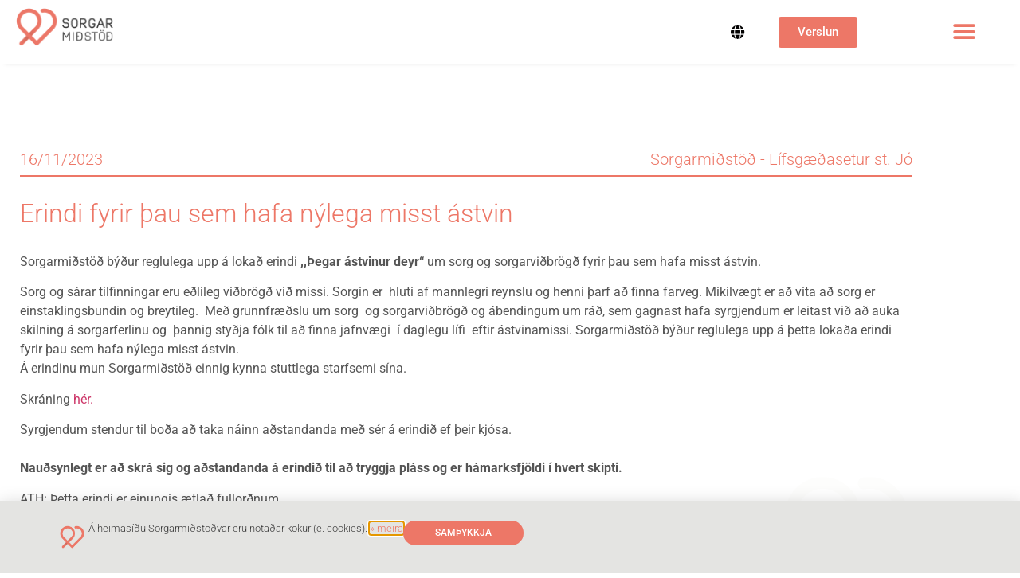

--- FILE ---
content_type: text/html; charset=UTF-8
request_url: https://sorgarmidstod.is/vidburdir/erindi-fyrir-thau-sem-hafa-nylega-misst-astvin-19/
body_size: 16907
content:


<!doctype html>
<html lang="is-IS" prefix="og: http://ogp.me/ns# fb: http://ogp.me/ns/fb#">
<head>
	<meta charset="UTF-8">
	<meta name="viewport" content="width=device-width, initial-scale=1">
	<link rel="profile" href="http://gmpg.org/xfn/11">
	<title>Erindi fyrir þau sem hafa nýlega misst ástvin &#8211; Sorgarmiðstöð</title>
<meta name='robots' content='noindex, nofollow' />
	<style>img:is([sizes="auto" i], [sizes^="auto," i]) { contain-intrinsic-size: 3000px 1500px }</style>
	<link rel="alternate" hreflang="is" href="https://sorgarmidstod.is/vidburdir/erindi-fyrir-thau-sem-hafa-nylega-misst-astvin-19/" />
<link rel="alternate" hreflang="x-default" href="https://sorgarmidstod.is/vidburdir/erindi-fyrir-thau-sem-hafa-nylega-misst-astvin-19/" />
<link rel="alternate" type="application/rss+xml" title="Sorgarmiðstöð &raquo; Straumur" href="https://sorgarmidstod.is/feed/" />
<link rel="alternate" type="application/rss+xml" title="Sorgarmiðstöð &raquo; Straumur athugasemda" href="https://sorgarmidstod.is/comments/feed/" />
<script type="text/javascript">
/* <![CDATA[ */
window._wpemojiSettings = {"baseUrl":"https:\/\/s.w.org\/images\/core\/emoji\/16.0.1\/72x72\/","ext":".png","svgUrl":"https:\/\/s.w.org\/images\/core\/emoji\/16.0.1\/svg\/","svgExt":".svg","source":{"concatemoji":"https:\/\/sorgarmidstod.is\/wp-includes\/js\/wp-emoji-release.min.js?ver=6.8.3"}};
/*! This file is auto-generated */
!function(s,n){var o,i,e;function c(e){try{var t={supportTests:e,timestamp:(new Date).valueOf()};sessionStorage.setItem(o,JSON.stringify(t))}catch(e){}}function p(e,t,n){e.clearRect(0,0,e.canvas.width,e.canvas.height),e.fillText(t,0,0);var t=new Uint32Array(e.getImageData(0,0,e.canvas.width,e.canvas.height).data),a=(e.clearRect(0,0,e.canvas.width,e.canvas.height),e.fillText(n,0,0),new Uint32Array(e.getImageData(0,0,e.canvas.width,e.canvas.height).data));return t.every(function(e,t){return e===a[t]})}function u(e,t){e.clearRect(0,0,e.canvas.width,e.canvas.height),e.fillText(t,0,0);for(var n=e.getImageData(16,16,1,1),a=0;a<n.data.length;a++)if(0!==n.data[a])return!1;return!0}function f(e,t,n,a){switch(t){case"flag":return n(e,"\ud83c\udff3\ufe0f\u200d\u26a7\ufe0f","\ud83c\udff3\ufe0f\u200b\u26a7\ufe0f")?!1:!n(e,"\ud83c\udde8\ud83c\uddf6","\ud83c\udde8\u200b\ud83c\uddf6")&&!n(e,"\ud83c\udff4\udb40\udc67\udb40\udc62\udb40\udc65\udb40\udc6e\udb40\udc67\udb40\udc7f","\ud83c\udff4\u200b\udb40\udc67\u200b\udb40\udc62\u200b\udb40\udc65\u200b\udb40\udc6e\u200b\udb40\udc67\u200b\udb40\udc7f");case"emoji":return!a(e,"\ud83e\udedf")}return!1}function g(e,t,n,a){var r="undefined"!=typeof WorkerGlobalScope&&self instanceof WorkerGlobalScope?new OffscreenCanvas(300,150):s.createElement("canvas"),o=r.getContext("2d",{willReadFrequently:!0}),i=(o.textBaseline="top",o.font="600 32px Arial",{});return e.forEach(function(e){i[e]=t(o,e,n,a)}),i}function t(e){var t=s.createElement("script");t.src=e,t.defer=!0,s.head.appendChild(t)}"undefined"!=typeof Promise&&(o="wpEmojiSettingsSupports",i=["flag","emoji"],n.supports={everything:!0,everythingExceptFlag:!0},e=new Promise(function(e){s.addEventListener("DOMContentLoaded",e,{once:!0})}),new Promise(function(t){var n=function(){try{var e=JSON.parse(sessionStorage.getItem(o));if("object"==typeof e&&"number"==typeof e.timestamp&&(new Date).valueOf()<e.timestamp+604800&&"object"==typeof e.supportTests)return e.supportTests}catch(e){}return null}();if(!n){if("undefined"!=typeof Worker&&"undefined"!=typeof OffscreenCanvas&&"undefined"!=typeof URL&&URL.createObjectURL&&"undefined"!=typeof Blob)try{var e="postMessage("+g.toString()+"("+[JSON.stringify(i),f.toString(),p.toString(),u.toString()].join(",")+"));",a=new Blob([e],{type:"text/javascript"}),r=new Worker(URL.createObjectURL(a),{name:"wpTestEmojiSupports"});return void(r.onmessage=function(e){c(n=e.data),r.terminate(),t(n)})}catch(e){}c(n=g(i,f,p,u))}t(n)}).then(function(e){for(var t in e)n.supports[t]=e[t],n.supports.everything=n.supports.everything&&n.supports[t],"flag"!==t&&(n.supports.everythingExceptFlag=n.supports.everythingExceptFlag&&n.supports[t]);n.supports.everythingExceptFlag=n.supports.everythingExceptFlag&&!n.supports.flag,n.DOMReady=!1,n.readyCallback=function(){n.DOMReady=!0}}).then(function(){return e}).then(function(){var e;n.supports.everything||(n.readyCallback(),(e=n.source||{}).concatemoji?t(e.concatemoji):e.wpemoji&&e.twemoji&&(t(e.twemoji),t(e.wpemoji)))}))}((window,document),window._wpemojiSettings);
/* ]]> */
</script>
<link rel='stylesheet' id='dce-animations-css' href='https://sorgarmidstod.is/wp-content/plugins/dynamic-content-for-elementor/assets/css/animations.css?ver=2.13.11' type='text/css' media='all' />
<style id='wp-emoji-styles-inline-css' type='text/css'>

	img.wp-smiley, img.emoji {
		display: inline !important;
		border: none !important;
		box-shadow: none !important;
		height: 1em !important;
		width: 1em !important;
		margin: 0 0.07em !important;
		vertical-align: -0.1em !important;
		background: none !important;
		padding: 0 !important;
	}
</style>
<link rel='stylesheet' id='wp-block-library-css' href='https://sorgarmidstod.is/wp-includes/css/dist/block-library/style.min.css?ver=6.8.3' type='text/css' media='all' />
<style id='classic-theme-styles-inline-css' type='text/css'>
/*! This file is auto-generated */
.wp-block-button__link{color:#fff;background-color:#32373c;border-radius:9999px;box-shadow:none;text-decoration:none;padding:calc(.667em + 2px) calc(1.333em + 2px);font-size:1.125em}.wp-block-file__button{background:#32373c;color:#fff;text-decoration:none}
</style>
<link rel='stylesheet' id='jet-engine-frontend-css' href='https://sorgarmidstod.is/wp-content/plugins/jet-engine/assets/css/frontend.css?ver=3.7.2' type='text/css' media='all' />
<style id='global-styles-inline-css' type='text/css'>
:root{--wp--preset--aspect-ratio--square: 1;--wp--preset--aspect-ratio--4-3: 4/3;--wp--preset--aspect-ratio--3-4: 3/4;--wp--preset--aspect-ratio--3-2: 3/2;--wp--preset--aspect-ratio--2-3: 2/3;--wp--preset--aspect-ratio--16-9: 16/9;--wp--preset--aspect-ratio--9-16: 9/16;--wp--preset--color--black: #000000;--wp--preset--color--cyan-bluish-gray: #abb8c3;--wp--preset--color--white: #ffffff;--wp--preset--color--pale-pink: #f78da7;--wp--preset--color--vivid-red: #cf2e2e;--wp--preset--color--luminous-vivid-orange: #ff6900;--wp--preset--color--luminous-vivid-amber: #fcb900;--wp--preset--color--light-green-cyan: #7bdcb5;--wp--preset--color--vivid-green-cyan: #00d084;--wp--preset--color--pale-cyan-blue: #8ed1fc;--wp--preset--color--vivid-cyan-blue: #0693e3;--wp--preset--color--vivid-purple: #9b51e0;--wp--preset--gradient--vivid-cyan-blue-to-vivid-purple: linear-gradient(135deg,rgba(6,147,227,1) 0%,rgb(155,81,224) 100%);--wp--preset--gradient--light-green-cyan-to-vivid-green-cyan: linear-gradient(135deg,rgb(122,220,180) 0%,rgb(0,208,130) 100%);--wp--preset--gradient--luminous-vivid-amber-to-luminous-vivid-orange: linear-gradient(135deg,rgba(252,185,0,1) 0%,rgba(255,105,0,1) 100%);--wp--preset--gradient--luminous-vivid-orange-to-vivid-red: linear-gradient(135deg,rgba(255,105,0,1) 0%,rgb(207,46,46) 100%);--wp--preset--gradient--very-light-gray-to-cyan-bluish-gray: linear-gradient(135deg,rgb(238,238,238) 0%,rgb(169,184,195) 100%);--wp--preset--gradient--cool-to-warm-spectrum: linear-gradient(135deg,rgb(74,234,220) 0%,rgb(151,120,209) 20%,rgb(207,42,186) 40%,rgb(238,44,130) 60%,rgb(251,105,98) 80%,rgb(254,248,76) 100%);--wp--preset--gradient--blush-light-purple: linear-gradient(135deg,rgb(255,206,236) 0%,rgb(152,150,240) 100%);--wp--preset--gradient--blush-bordeaux: linear-gradient(135deg,rgb(254,205,165) 0%,rgb(254,45,45) 50%,rgb(107,0,62) 100%);--wp--preset--gradient--luminous-dusk: linear-gradient(135deg,rgb(255,203,112) 0%,rgb(199,81,192) 50%,rgb(65,88,208) 100%);--wp--preset--gradient--pale-ocean: linear-gradient(135deg,rgb(255,245,203) 0%,rgb(182,227,212) 50%,rgb(51,167,181) 100%);--wp--preset--gradient--electric-grass: linear-gradient(135deg,rgb(202,248,128) 0%,rgb(113,206,126) 100%);--wp--preset--gradient--midnight: linear-gradient(135deg,rgb(2,3,129) 0%,rgb(40,116,252) 100%);--wp--preset--font-size--small: 13px;--wp--preset--font-size--medium: 20px;--wp--preset--font-size--large: 36px;--wp--preset--font-size--x-large: 42px;--wp--preset--spacing--20: 0.44rem;--wp--preset--spacing--30: 0.67rem;--wp--preset--spacing--40: 1rem;--wp--preset--spacing--50: 1.5rem;--wp--preset--spacing--60: 2.25rem;--wp--preset--spacing--70: 3.38rem;--wp--preset--spacing--80: 5.06rem;--wp--preset--shadow--natural: 6px 6px 9px rgba(0, 0, 0, 0.2);--wp--preset--shadow--deep: 12px 12px 50px rgba(0, 0, 0, 0.4);--wp--preset--shadow--sharp: 6px 6px 0px rgba(0, 0, 0, 0.2);--wp--preset--shadow--outlined: 6px 6px 0px -3px rgba(255, 255, 255, 1), 6px 6px rgba(0, 0, 0, 1);--wp--preset--shadow--crisp: 6px 6px 0px rgba(0, 0, 0, 1);}:where(.is-layout-flex){gap: 0.5em;}:where(.is-layout-grid){gap: 0.5em;}body .is-layout-flex{display: flex;}.is-layout-flex{flex-wrap: wrap;align-items: center;}.is-layout-flex > :is(*, div){margin: 0;}body .is-layout-grid{display: grid;}.is-layout-grid > :is(*, div){margin: 0;}:where(.wp-block-columns.is-layout-flex){gap: 2em;}:where(.wp-block-columns.is-layout-grid){gap: 2em;}:where(.wp-block-post-template.is-layout-flex){gap: 1.25em;}:where(.wp-block-post-template.is-layout-grid){gap: 1.25em;}.has-black-color{color: var(--wp--preset--color--black) !important;}.has-cyan-bluish-gray-color{color: var(--wp--preset--color--cyan-bluish-gray) !important;}.has-white-color{color: var(--wp--preset--color--white) !important;}.has-pale-pink-color{color: var(--wp--preset--color--pale-pink) !important;}.has-vivid-red-color{color: var(--wp--preset--color--vivid-red) !important;}.has-luminous-vivid-orange-color{color: var(--wp--preset--color--luminous-vivid-orange) !important;}.has-luminous-vivid-amber-color{color: var(--wp--preset--color--luminous-vivid-amber) !important;}.has-light-green-cyan-color{color: var(--wp--preset--color--light-green-cyan) !important;}.has-vivid-green-cyan-color{color: var(--wp--preset--color--vivid-green-cyan) !important;}.has-pale-cyan-blue-color{color: var(--wp--preset--color--pale-cyan-blue) !important;}.has-vivid-cyan-blue-color{color: var(--wp--preset--color--vivid-cyan-blue) !important;}.has-vivid-purple-color{color: var(--wp--preset--color--vivid-purple) !important;}.has-black-background-color{background-color: var(--wp--preset--color--black) !important;}.has-cyan-bluish-gray-background-color{background-color: var(--wp--preset--color--cyan-bluish-gray) !important;}.has-white-background-color{background-color: var(--wp--preset--color--white) !important;}.has-pale-pink-background-color{background-color: var(--wp--preset--color--pale-pink) !important;}.has-vivid-red-background-color{background-color: var(--wp--preset--color--vivid-red) !important;}.has-luminous-vivid-orange-background-color{background-color: var(--wp--preset--color--luminous-vivid-orange) !important;}.has-luminous-vivid-amber-background-color{background-color: var(--wp--preset--color--luminous-vivid-amber) !important;}.has-light-green-cyan-background-color{background-color: var(--wp--preset--color--light-green-cyan) !important;}.has-vivid-green-cyan-background-color{background-color: var(--wp--preset--color--vivid-green-cyan) !important;}.has-pale-cyan-blue-background-color{background-color: var(--wp--preset--color--pale-cyan-blue) !important;}.has-vivid-cyan-blue-background-color{background-color: var(--wp--preset--color--vivid-cyan-blue) !important;}.has-vivid-purple-background-color{background-color: var(--wp--preset--color--vivid-purple) !important;}.has-black-border-color{border-color: var(--wp--preset--color--black) !important;}.has-cyan-bluish-gray-border-color{border-color: var(--wp--preset--color--cyan-bluish-gray) !important;}.has-white-border-color{border-color: var(--wp--preset--color--white) !important;}.has-pale-pink-border-color{border-color: var(--wp--preset--color--pale-pink) !important;}.has-vivid-red-border-color{border-color: var(--wp--preset--color--vivid-red) !important;}.has-luminous-vivid-orange-border-color{border-color: var(--wp--preset--color--luminous-vivid-orange) !important;}.has-luminous-vivid-amber-border-color{border-color: var(--wp--preset--color--luminous-vivid-amber) !important;}.has-light-green-cyan-border-color{border-color: var(--wp--preset--color--light-green-cyan) !important;}.has-vivid-green-cyan-border-color{border-color: var(--wp--preset--color--vivid-green-cyan) !important;}.has-pale-cyan-blue-border-color{border-color: var(--wp--preset--color--pale-cyan-blue) !important;}.has-vivid-cyan-blue-border-color{border-color: var(--wp--preset--color--vivid-cyan-blue) !important;}.has-vivid-purple-border-color{border-color: var(--wp--preset--color--vivid-purple) !important;}.has-vivid-cyan-blue-to-vivid-purple-gradient-background{background: var(--wp--preset--gradient--vivid-cyan-blue-to-vivid-purple) !important;}.has-light-green-cyan-to-vivid-green-cyan-gradient-background{background: var(--wp--preset--gradient--light-green-cyan-to-vivid-green-cyan) !important;}.has-luminous-vivid-amber-to-luminous-vivid-orange-gradient-background{background: var(--wp--preset--gradient--luminous-vivid-amber-to-luminous-vivid-orange) !important;}.has-luminous-vivid-orange-to-vivid-red-gradient-background{background: var(--wp--preset--gradient--luminous-vivid-orange-to-vivid-red) !important;}.has-very-light-gray-to-cyan-bluish-gray-gradient-background{background: var(--wp--preset--gradient--very-light-gray-to-cyan-bluish-gray) !important;}.has-cool-to-warm-spectrum-gradient-background{background: var(--wp--preset--gradient--cool-to-warm-spectrum) !important;}.has-blush-light-purple-gradient-background{background: var(--wp--preset--gradient--blush-light-purple) !important;}.has-blush-bordeaux-gradient-background{background: var(--wp--preset--gradient--blush-bordeaux) !important;}.has-luminous-dusk-gradient-background{background: var(--wp--preset--gradient--luminous-dusk) !important;}.has-pale-ocean-gradient-background{background: var(--wp--preset--gradient--pale-ocean) !important;}.has-electric-grass-gradient-background{background: var(--wp--preset--gradient--electric-grass) !important;}.has-midnight-gradient-background{background: var(--wp--preset--gradient--midnight) !important;}.has-small-font-size{font-size: var(--wp--preset--font-size--small) !important;}.has-medium-font-size{font-size: var(--wp--preset--font-size--medium) !important;}.has-large-font-size{font-size: var(--wp--preset--font-size--large) !important;}.has-x-large-font-size{font-size: var(--wp--preset--font-size--x-large) !important;}
:where(.wp-block-post-template.is-layout-flex){gap: 1.25em;}:where(.wp-block-post-template.is-layout-grid){gap: 1.25em;}
:where(.wp-block-columns.is-layout-flex){gap: 2em;}:where(.wp-block-columns.is-layout-grid){gap: 2em;}
:root :where(.wp-block-pullquote){font-size: 1.5em;line-height: 1.6;}
</style>
<link rel='stylesheet' id='wapf-frontend-css-css' href='https://sorgarmidstod.is/wp-content/plugins/advanced-product-fields-for-woocommerce/assets/css/frontend.min.css?ver=1.6.18' type='text/css' media='all' />
<link rel='stylesheet' id='woocommerce-layout-css' href='https://sorgarmidstod.is/wp-content/plugins/woocommerce/assets/css/woocommerce-layout.css?ver=10.4.3' type='text/css' media='all' />
<link rel='stylesheet' id='woocommerce-smallscreen-css' href='https://sorgarmidstod.is/wp-content/plugins/woocommerce/assets/css/woocommerce-smallscreen.css?ver=10.4.3' type='text/css' media='only screen and (max-width: 768px)' />
<link rel='stylesheet' id='woocommerce-general-css' href='https://sorgarmidstod.is/wp-content/plugins/woocommerce/assets/css/woocommerce.css?ver=10.4.3' type='text/css' media='all' />
<style id='woocommerce-inline-inline-css' type='text/css'>
.woocommerce form .form-row .required { visibility: visible; }
</style>
<link rel='stylesheet' id='wpml-legacy-dropdown-0-css' href='https://sorgarmidstod.is/wp-content/plugins/sitepress-multilingual-cms/templates/language-switchers/legacy-dropdown/style.min.css?ver=1' type='text/css' media='all' />
<style id='wpml-legacy-dropdown-0-inline-css' type='text/css'>
.wpml-ls-statics-shortcode_actions, .wpml-ls-statics-shortcode_actions .wpml-ls-sub-menu, .wpml-ls-statics-shortcode_actions a {border-color:#ffffff;}
</style>
<link rel='stylesheet' id='parent-style-css' href='https://sorgarmidstod.is/wp-content/themes/sorgarmidstod/style.css?ver=6.8.3' type='text/css' media='all' />
<link rel='stylesheet' id='child-style-css' href='https://sorgarmidstod.is/wp-content/themes/sorgarmidstod-child/style.css?ver=1.0.0' type='text/css' media='all' />
<link rel='stylesheet' id='hello-elementor-css' href='https://sorgarmidstod.is/wp-content/themes/sorgarmidstod/style.min.css?ver=2.1.2' type='text/css' media='all' />
<link rel='stylesheet' id='hello-elementor-theme-style-css' href='https://sorgarmidstod.is/wp-content/themes/sorgarmidstod/theme.min.css?ver=2.1.2' type='text/css' media='all' />
<link rel='stylesheet' id='elementor-frontend-css' href='https://sorgarmidstod.is/wp-content/plugins/elementor/assets/css/frontend.min.css?ver=3.34.1' type='text/css' media='all' />
<link rel='stylesheet' id='widget-image-css' href='https://sorgarmidstod.is/wp-content/plugins/elementor/assets/css/widget-image.min.css?ver=3.34.1' type='text/css' media='all' />
<link rel='stylesheet' id='widget-woocommerce-menu-cart-css' href='https://sorgarmidstod.is/wp-content/plugins/elementor-pro/assets/css/widget-woocommerce-menu-cart.min.css?ver=3.26.0' type='text/css' media='all' />
<link rel='stylesheet' id='widget-nav-menu-css' href='https://sorgarmidstod.is/wp-content/plugins/elementor-pro/assets/css/widget-nav-menu.min.css?ver=3.26.0' type='text/css' media='all' />
<link rel='stylesheet' id='widget-heading-css' href='https://sorgarmidstod.is/wp-content/plugins/elementor/assets/css/widget-heading.min.css?ver=3.34.1' type='text/css' media='all' />
<link rel='stylesheet' id='widget-social-icons-css' href='https://sorgarmidstod.is/wp-content/plugins/elementor/assets/css/widget-social-icons.min.css?ver=3.34.1' type='text/css' media='all' />
<link rel='stylesheet' id='e-apple-webkit-css' href='https://sorgarmidstod.is/wp-content/plugins/elementor/assets/css/conditionals/apple-webkit.min.css?ver=3.34.1' type='text/css' media='all' />
<link rel='stylesheet' id='e-animation-slideInUp-css' href='https://sorgarmidstod.is/wp-content/plugins/elementor/assets/lib/animations/styles/slideInUp.min.css?ver=3.34.1' type='text/css' media='all' />
<link rel='stylesheet' id='e-popup-css' href='https://sorgarmidstod.is/wp-content/plugins/elementor-pro/assets/css/conditionals/popup.min.css?ver=3.26.0' type='text/css' media='all' />
<link rel='stylesheet' id='elementor-icons-css' href='https://sorgarmidstod.is/wp-content/plugins/elementor/assets/lib/eicons/css/elementor-icons.min.css?ver=5.45.0' type='text/css' media='all' />
<link rel='stylesheet' id='elementor-post-1480-css' href='https://sorgarmidstod.is/wp-content/uploads/elementor/css/post-1480.css?ver=1768295062' type='text/css' media='all' />
<link rel='stylesheet' id='dashicons-css' href='https://sorgarmidstod.is/wp-includes/css/dashicons.min.css?ver=6.8.3' type='text/css' media='all' />
<link rel='stylesheet' id='font-awesome-5-all-css' href='https://sorgarmidstod.is/wp-content/plugins/elementor/assets/lib/font-awesome/css/all.min.css?ver=3.34.1' type='text/css' media='all' />
<link rel='stylesheet' id='font-awesome-4-shim-css' href='https://sorgarmidstod.is/wp-content/plugins/elementor/assets/lib/font-awesome/css/v4-shims.min.css?ver=3.34.1' type='text/css' media='all' />
<link rel='stylesheet' id='elementor-post-645-css' href='https://sorgarmidstod.is/wp-content/uploads/elementor/css/post-645.css?ver=1768295080' type='text/css' media='all' />
<link rel='stylesheet' id='elementor-post-13-css' href='https://sorgarmidstod.is/wp-content/uploads/elementor/css/post-13.css?ver=1768295080' type='text/css' media='all' />
<link rel='stylesheet' id='elementor-post-807-css' href='https://sorgarmidstod.is/wp-content/uploads/elementor/css/post-807.css?ver=1768297665' type='text/css' media='all' />
<link rel='stylesheet' id='elementor-post-836-css' href='https://sorgarmidstod.is/wp-content/uploads/elementor/css/post-836.css?ver=1768295062' type='text/css' media='all' />
<link rel='stylesheet' id='elementor-gf-local-roboto-css' href='https://sorgarmidstod.is/wp-content/uploads/elementor/google-fonts/css/roboto.css?ver=1742223793' type='text/css' media='all' />
<link rel='stylesheet' id='elementor-icons-shared-0-css' href='https://sorgarmidstod.is/wp-content/plugins/elementor/assets/lib/font-awesome/css/fontawesome.min.css?ver=5.15.3' type='text/css' media='all' />
<link rel='stylesheet' id='elementor-icons-fa-solid-css' href='https://sorgarmidstod.is/wp-content/plugins/elementor/assets/lib/font-awesome/css/solid.min.css?ver=5.15.3' type='text/css' media='all' />
<link rel='stylesheet' id='elementor-icons-fa-brands-css' href='https://sorgarmidstod.is/wp-content/plugins/elementor/assets/lib/font-awesome/css/brands.min.css?ver=5.15.3' type='text/css' media='all' />
<script type="text/javascript" id="wpml-cookie-js-extra">
/* <![CDATA[ */
var wpml_cookies = {"wp-wpml_current_language":{"value":"is","expires":1,"path":"\/"}};
var wpml_cookies = {"wp-wpml_current_language":{"value":"is","expires":1,"path":"\/"}};
/* ]]> */
</script>
<script type="text/javascript" src="https://sorgarmidstod.is/wp-content/plugins/sitepress-multilingual-cms/res/js/cookies/language-cookie.js?ver=486900" id="wpml-cookie-js" defer="defer" data-wp-strategy="defer"></script>
<script type="text/javascript" src="https://sorgarmidstod.is/wp-includes/js/jquery/jquery.min.js?ver=3.7.1" id="jquery-core-js"></script>
<script type="text/javascript" src="https://sorgarmidstod.is/wp-includes/js/jquery/jquery-migrate.min.js?ver=3.4.1" id="jquery-migrate-js"></script>
<script type="text/javascript" src="https://sorgarmidstod.is/wp-content/plugins/woocommerce/assets/js/jquery-blockui/jquery.blockUI.min.js?ver=2.7.0-wc.10.4.3" id="wc-jquery-blockui-js" defer="defer" data-wp-strategy="defer"></script>
<script type="text/javascript" id="wc-add-to-cart-js-extra">
/* <![CDATA[ */
var wc_add_to_cart_params = {"ajax_url":"\/wp-admin\/admin-ajax.php","wc_ajax_url":"\/?wc-ajax=%%endpoint%%","i18n_view_cart":"Opna k\u00f6rfu","cart_url":"https:\/\/sorgarmidstod.is\/cart\/","is_cart":"","cart_redirect_after_add":"yes"};
/* ]]> */
</script>
<script type="text/javascript" src="https://sorgarmidstod.is/wp-content/plugins/woocommerce/assets/js/frontend/add-to-cart.min.js?ver=10.4.3" id="wc-add-to-cart-js" defer="defer" data-wp-strategy="defer"></script>
<script type="text/javascript" src="https://sorgarmidstod.is/wp-content/plugins/woocommerce/assets/js/js-cookie/js.cookie.min.js?ver=2.1.4-wc.10.4.3" id="wc-js-cookie-js" defer="defer" data-wp-strategy="defer"></script>
<script type="text/javascript" id="woocommerce-js-extra">
/* <![CDATA[ */
var woocommerce_params = {"ajax_url":"\/wp-admin\/admin-ajax.php","wc_ajax_url":"\/?wc-ajax=%%endpoint%%","i18n_password_show":"Show password","i18n_password_hide":"Hide password"};
/* ]]> */
</script>
<script type="text/javascript" src="https://sorgarmidstod.is/wp-content/plugins/woocommerce/assets/js/frontend/woocommerce.min.js?ver=10.4.3" id="woocommerce-js" defer="defer" data-wp-strategy="defer"></script>
<script type="text/javascript" src="https://sorgarmidstod.is/wp-content/plugins/sitepress-multilingual-cms/templates/language-switchers/legacy-dropdown/script.min.js?ver=1" id="wpml-legacy-dropdown-0-js"></script>
<script type="text/javascript" src="https://sorgarmidstod.is/wp-content/plugins/elementor/assets/lib/font-awesome/js/v4-shims.min.js?ver=3.34.1" id="font-awesome-4-shim-js"></script>
<link rel="https://api.w.org/" href="https://sorgarmidstod.is/wp-json/" /><link rel="alternate" title="JSON" type="application/json" href="https://sorgarmidstod.is/wp-json/wp/v2/vidburdir/7448" /><link rel="EditURI" type="application/rsd+xml" title="RSD" href="https://sorgarmidstod.is/xmlrpc.php?rsd" />
<meta name="generator" content="WordPress 6.8.3" />
<meta name="generator" content="WooCommerce 10.4.3" />
<link rel="canonical" href="https://sorgarmidstod.is/vidburdir/erindi-fyrir-thau-sem-hafa-nylega-misst-astvin-19/" />
<link rel='shortlink' href='https://sorgarmidstod.is/?p=7448' />
<link rel="alternate" title="oEmbed (JSON)" type="application/json+oembed" href="https://sorgarmidstod.is/wp-json/oembed/1.0/embed?url=https%3A%2F%2Fsorgarmidstod.is%2Fvidburdir%2Ferindi-fyrir-thau-sem-hafa-nylega-misst-astvin-19%2F" />
<link rel="alternate" title="oEmbed (XML)" type="text/xml+oembed" href="https://sorgarmidstod.is/wp-json/oembed/1.0/embed?url=https%3A%2F%2Fsorgarmidstod.is%2Fvidburdir%2Ferindi-fyrir-thau-sem-hafa-nylega-misst-astvin-19%2F&#038;format=xml" />
<meta name="generator" content="WPML ver:4.8.6 stt:1,26,40;" />
	<noscript><style>.woocommerce-product-gallery{ opacity: 1 !important; }</style></noscript>
	<meta name="generator" content="Elementor 3.34.1; features: additional_custom_breakpoints; settings: css_print_method-external, google_font-enabled, font_display-auto">
<!-- Global site tag (gtag.js) - Google Analytics -->
<script async src="https://www.googletagmanager.com/gtag/js?id=G-LK6HVPE0H9"></script>
<script>
  window.dataLayer = window.dataLayer || [];
  function gtag(){dataLayer.push(arguments);}
  gtag('js', new Date());

  gtag('config', 'G-LK6HVPE0H9');
</script>
			<style>
				.e-con.e-parent:nth-of-type(n+4):not(.e-lazyloaded):not(.e-no-lazyload),
				.e-con.e-parent:nth-of-type(n+4):not(.e-lazyloaded):not(.e-no-lazyload) * {
					background-image: none !important;
				}
				@media screen and (max-height: 1024px) {
					.e-con.e-parent:nth-of-type(n+3):not(.e-lazyloaded):not(.e-no-lazyload),
					.e-con.e-parent:nth-of-type(n+3):not(.e-lazyloaded):not(.e-no-lazyload) * {
						background-image: none !important;
					}
				}
				@media screen and (max-height: 640px) {
					.e-con.e-parent:nth-of-type(n+2):not(.e-lazyloaded):not(.e-no-lazyload),
					.e-con.e-parent:nth-of-type(n+2):not(.e-lazyloaded):not(.e-no-lazyload) * {
						background-image: none !important;
					}
				}
			</style>
			<link rel="icon" href="https://sorgarmidstod.is/wp-content/uploads/2019/07/cropped-sorgarmidstodin-favicon-32x32.png" sizes="32x32" />
<link rel="icon" href="https://sorgarmidstod.is/wp-content/uploads/2019/07/cropped-sorgarmidstodin-favicon-192x192.png" sizes="192x192" />
<link rel="apple-touch-icon" href="https://sorgarmidstod.is/wp-content/uploads/2019/07/cropped-sorgarmidstodin-favicon-180x180.png" />
<meta name="msapplication-TileImage" content="https://sorgarmidstod.is/wp-content/uploads/2019/07/cropped-sorgarmidstodin-favicon-270x270.png" />
		<style type="text/css" id="wp-custom-css">
			/*------------Header------------*/
#sm-langselect a{
	font-size:0.8em!important;
	color:inherit;
	padding:5px;
}


li.sorgarmidstod-styrkja > a{
	color:#fff!important;
	background-color:var(--e-global-color-primary);
	border-radius:50px;
	padding-left:15px!important;
}

/*------------WOO------------*/

.vorur-moguleikar form.cart{
	flex-wrap:wrap!important;
}

.woocommerce-variation-add-to-cart{
	flex-wrap:wrap!important;
}

span.price{
	color:var(--e-global-color-primary)!important;
	font-weight:400;
}

.woocommerce-variation-price{
	text-align:center;
	padding:25px;
}

td.label{
	text-align:right;
}

table.variations td{
	background-color:#f9f9f9!important;
}

table.variations{
	margin:1% 5%;
	width:90%!important;
}

.woocommerce-error li {
	margin-left:3em!important
}

/*------------END_WOO------------*/

.bleik
{
	color: #ed7767;
}

:is(h1,h2,h3){
	color:var(--e-global-color-primary);
	font-weight:200;
}

li::marker{
	color:var(--e-global-color-primary);
}

blockquote p{
	font-size:2rem;
	font-weight:300;
	font-style:italic;
	color:var(--e-global-color-primary);
	text-align:center;
}

blockquote cite{
	text-align:center!important;
	width:100%;
	display:block;
}

blockquote{
	max-width:80%;
	margin-bottom:45px;
	margin-left:auto;
	margin-right:auto;
}

.myndabox{
	width:100%;
}

.myndabox div{
	height:100%;
}

.myndabox img{
	position:absolute;
	top:0px;
	left:0px;
	width:100%;
	height:100%;
	object-fit:cover;
}

.myndabox.toppmal img{
	object-position:top center;
}


.myndabox-contain{
	width:100%;
	position:relative;
}

.myndabox-contain img{
	position:absolute;
	top:0px;
	left:0px;
	width:100%;
	height:100%;
	object-fit:contain;
}

.wpt-form-label{
	display:block;
	width:100%;
	margin:5px 0px;
}

.sorgargrid{
	display:grid;
	grid-template-columns:1fr 1fr 1fr;
	grid-gap:30px;
}

.hastokkvari > div{
	height:100%;
}

.slick-arrow.slick-disabled{
	display:none!important;
}

@media screen and (max-width:767px){
.sorgargrid{
	grid-template-columns:100%;
}
}

.spjald{
	width:100%;
	background-color:#fff;
	padding:35px;
	border-radius:10px;
	box-shadow: 0px 0px 16px -5px rgba(0,0,0,0.15);
	overflow:hidden;
}

.spjald-simple{
	position:relative;
	width:100%;
	background-color:#fff;
	padding:25px;
	border-radius:10px;
	box-shadow: 0px 0px 16px -5px rgba(0,0,0,0.15);
}

.vidburdur-tegund{
	position:absolute;
	padding:5px 10px;
	background:#ED776A;
	color:#fff;
	text-transform:uppercase;
	font-size:smaller;
	right:0px;
	top:0px;
}

.spjald-top{
	margin-top:15px;
	border-bottom:solid 2px #ededed;
	padding:20px 0px 15px 0px;
	width:100%;
}

.spjald-bottom{
	min-height:120px;
	display:flex;
	flex-direction:column;
	justify-content:center;
}

.vidburdur-titill h4{
	color:#A0A097;
	font-weight:300;
	font-size:1.5rem;
}


.vidburdur-timasetning{
	color:#ED776A;
}

.vidburdur-timi-container{
	width:100%;
	display:flex;
	flex-wrap:wrap;
}

.vidburdur-timasetning{
	width:50%;
	font-size:1.2rem;
	font-weight:300;
}

.vidburdur-timasetning:nth-child(odd){
	text-align:left;
}

.vidburdur-timasetning:nth-child(even){
	text-align:right;
}

.vidburdur-stadsetning-main{
	padding-top:10px;
}

/* RIBBON* */

.ribbon {
  width: 48%;
  position: relative;
  float: right;
  margin-bottom: 30px;
  text-transform: uppercase;
  color: white;
}
.ribbon:nth-child(even) {
  margin-right: 4%;
}
@media (max-width: 500px) {
  .ribbon {
    width: 100%;
  }
  .ribbon:nth-child(even) {
    margin-right: 0%;
  }
}
.ribbon1 {
  position: absolute;
  top: 30px;
  right: 10px;
}
.ribbon1:after {
  position: absolute;
  content: "";
  width: 0;
  height: 0;
  border-top: 10px solid #ED7767;
}
.ribbon1 span {
  position: relative;
  display: block;
  text-align: center;
	background-image: linear-gradient(to bottom right, #F2A095, #ED7767);
  font-size: 1.2em;
  line-height: 1.2em;
  padding: 35px 8px 30px;
  border-top-left-radius: 8px;
  width: 180px;
	  box-shadow: 0 4px 8px 0 rgba(0, 0, 0, 0.2), 0 6px 20px 0 rgba(0, 0, 0, 0.19);

}
.ribbon1 span:before, .ribbon1 span:after {
  position: absolute;
  content: "";
}
.ribbon1 span:before {
 height: 6px;
 width: 6px;
 left: 180px;
 top: 0;
 background: #D56B5D;
}
.ribbon1 span:after {
 height: 6px;
 width: 8px;
 left: 180px;
 top: 0;
 border-radius: 8px 8px 0 0;
 background: #D56B5D;
}

.adstoda .elementor-widget-container .elementor-text-editor a
{
	color: #FFF !important;
}

.adstoda .elementor-widget-container .elementor-text-editor a:hover
{
	font-style: italic;
}

.frontpage_news h3
{
	border-bottom: 1px solid #ed7767;
	padding-bottom: 15px;
}

.frontpage_news p
{
	margin-top: 25px !important;
}

.single_vidburdir .elementor-widget-container h3.elementor-heading-title
{
	color: #A0A097 !important;
	font-weight: 400;
}

.single_vidburdir_overview
{
	min-height: 400px;
}

div.elementor-widget-text-editor a:hover {
    text-decoration: none;
    color: #238590 !important;
}

/*-----------dagskrá-----------*/

.dagskra-container{
	display:flex;
	flex-wrap:wrap;
	border-bottom:1px solid #000;
	margin-bottom:25px;
	width:100%;
}

.dagskra-info{
	width:100%;
	display:flex;
	flex-wrap:wrap;
}

.dagskra-dagsetning, .dagskra-timi{
	color:#fff;
	background:#ed7767;
	padding:10px;
	width: 80px;
	text-align:center;
	display:flex;
	flex-direction:column;
	justify-content:center;
}

.dagskra-body{
	display:none;
}

.dagskra-titill{
	width: calc(100% - 160px);
	padding:15px;
}

select.srm-select{
	height:50px;
	background:#fff;
	border:solid 2px #ED776A;
	margin-bottom:15px;
	color:#282828;
}

.filterbutton{
	background:#fff;
	color:#ED776A;
	border:none;
	text-transform:uppercase;
	padding:5px;
}

.filterbutton:hover{
	background:#fff;
	color:#ED776A;
}

i.filterbutton-icon{
	color:#ED776A;
}



/*CSS FYRIR WPML LANGUAGE SWITCHER*/
/*Column width*/
.wpml-ls-legacy-dropdown {
    width: 5em !important;
}
/* Target only the current language */
/* Make the current language relative */
.wpml-ls-current-language {
    position: relative;
}
/* Position the globe icon */
.wpml-ls-current-language::before {
    content: "\f0ac";               /* Font Awesome globe */
    font-family: "Font Awesome 5 Free";
    font-weight: 900;
    font-size: 18px;
    position: absolute;              /* position it relative to li */
    left: 20px;                      /* adjust horizontal position */
    top: 50%;                        /* vertical center */
    transform: translateY(-50%);     /* perfect vertical alignment */
    margin-right: 6px;
    z-index: 10;                     /* higher than container */
}

/* Hide text/flag only for the top-level current language */
.wpml-ls-current-language > a > .wpml-ls-native,
.wpml-ls-current-language > a > .wpml-ls-flag {
    display: none !important;
}
/* Hide the dropdown arrow on the current language */
.wpml-ls-current-language > a.wpml-ls-item-toggle::after {
    display: none !important;
}
.wpml-ls-current-language,
.wpml-ls-current-language:hover,
.wpml-ls-current-language > a,
.wpml-ls-current-language > a:hover {
    background-color: transparent !important;
}
/* Move dropdown slightly lower to avoid overlapping globe */
.wpml-ls-current-language .wpml-ls-sub-menu {
		
    margin-top: 8px; /* optional extra spacing */
}


/*HIDE CART WHEN EMTPY*/
/* Hide only the cart toggle — NOT the whole widget */
.elementor-widget-woocommerce-menu-cart .elementor-menu-cart__toggle {
    opacity: 0;
    pointer-events: none;
    transition: opacity 0.3s ease;
}

/* When cart has items — show toggle */
.elementor-widget-woocommerce-menu-cart.cart-visible .elementor-menu-cart__toggle {
    opacity: 1;
    pointer-events: auto;
}

		</style>
		
<!-- START - Open Graph and Twitter Card Tags 3.3.5 -->
 <!-- Facebook Open Graph -->
  <meta property="og:locale" content="is_IS"/>
  <meta property="og:site_name" content="Sorgarmiðstöð"/>
  <meta property="og:title" content="Erindi fyrir þau sem hafa nýlega misst ástvin"/>
  <meta property="og:url" content="https://sorgarmidstod.is/vidburdir/erindi-fyrir-thau-sem-hafa-nylega-misst-astvin-19/"/>
  <meta property="og:type" content="article"/>
  <meta property="og:description" content="Sorgarmiðstöð býður reglulega upp á lokað erindi ,,Þegar ástvinur deyr“ um sorg og sorgarviðbrögð fyrir þau sem hafa misst ástvin.



Sorg og sárar tilfinningar eru eðlileg viðbrögð við missi. Sorgin er  hluti af mannlegri reynslu og henni þarf að finna farveg. Mikilvægt er að vita að sorg er einsta"/>
  <meta property="og:image" content="https://sorgarmidstod.is/wp-content/uploads/2020/10/Sorgarmidstod_TWCard.jpg"/>
  <meta property="og:image:url" content="https://sorgarmidstod.is/wp-content/uploads/2020/10/Sorgarmidstod_TWCard.jpg"/>
  <meta property="og:image:secure_url" content="https://sorgarmidstod.is/wp-content/uploads/2020/10/Sorgarmidstod_TWCard.jpg"/>
 <!-- Google+ / Schema.org -->
 <!-- Twitter Cards -->
  <meta name="twitter:title" content="Erindi fyrir þau sem hafa nýlega misst ástvin"/>
  <meta name="twitter:url" content="https://sorgarmidstod.is/vidburdir/erindi-fyrir-thau-sem-hafa-nylega-misst-astvin-19/"/>
  <meta name="twitter:description" content="Sorgarmiðstöð býður reglulega upp á lokað erindi ,,Þegar ástvinur deyr“ um sorg og sorgarviðbrögð fyrir þau sem hafa misst ástvin.



Sorg og sárar tilfinningar eru eðlileg viðbrögð við missi. Sorgin er  hluti af mannlegri reynslu og henni þarf að finna farveg. Mikilvægt er að vita að sorg er einsta"/>
  <meta name="twitter:image" content="https://sorgarmidstod.is/wp-content/uploads/2020/10/Sorgarmidstod_TWCard.jpg"/>
  <meta name="twitter:card" content="summary_large_image"/>
 <!-- SEO -->
 <!-- Misc. tags -->
 <!-- is_singular -->
<!-- END - Open Graph and Twitter Card Tags 3.3.5 -->
	
</head>
<body class="wp-singular vidburdir-template-default single single-vidburdir postid-7448 wp-custom-logo wp-theme-sorgarmidstod wp-child-theme-sorgarmidstod-child theme-sorgarmidstod woocommerce-no-js elementor-default elementor-kit-1480 elementor-page-807">

		<div data-elementor-type="header" data-elementor-id="645" class="elementor elementor-645 elementor-location-header" data-elementor-post-type="elementor_library">
					<header data-dce-background-color="#ffffff" class="elementor-section elementor-top-section elementor-element elementor-element-4f98821 elementor-section-content-bottom elementor-section-items-top elementor-section-height-min-height elementor-section-boxed elementor-section-height-default" data-id="4f98821" data-element_type="section" data-settings="{&quot;background_background&quot;:&quot;classic&quot;,&quot;sticky&quot;:&quot;top&quot;,&quot;sticky_on&quot;:[&quot;desktop&quot;,&quot;tablet&quot;,&quot;mobile&quot;],&quot;sticky_offset&quot;:0,&quot;sticky_effects_offset&quot;:0,&quot;sticky_anchor_link_offset&quot;:0}">
						<div class="elementor-container elementor-column-gap-no">
					<div class="elementor-column elementor-col-50 elementor-top-column elementor-element elementor-element-caa391d" data-id="caa391d" data-element_type="column">
			<div class="elementor-widget-wrap elementor-element-populated">
						<div class="elementor-element elementor-element-e227c4c elementor-widget elementor-widget-theme-site-logo elementor-widget-image" data-id="e227c4c" data-element_type="widget" data-widget_type="theme-site-logo.default">
				<div class="elementor-widget-container">
											<a href="https://sorgarmidstod.is">
			<img fetchpriority="high" width="511" height="200" src="https://sorgarmidstod.is/wp-content/uploads/2019/07/sorgarmidstodin-logo.png" class="attachment-full size-full wp-image-206" alt="" srcset="https://sorgarmidstod.is/wp-content/uploads/2019/07/sorgarmidstodin-logo.png 511w, https://sorgarmidstod.is/wp-content/uploads/2019/07/sorgarmidstodin-logo-300x117.png 300w" sizes="(max-width: 511px) 100vw, 511px" />				</a>
											</div>
				</div>
					</div>
		</div>
				<div class="elementor-column elementor-col-50 elementor-top-column elementor-element elementor-element-6c8c4e8" data-id="6c8c4e8" data-element_type="column">
			<div class="elementor-widget-wrap elementor-element-populated">
						<section class="elementor-section elementor-inner-section elementor-element elementor-element-78f52ad elementor-section-boxed elementor-section-height-default elementor-section-height-default" data-id="78f52ad" data-element_type="section">
						<div class="elementor-container elementor-column-gap-default">
					<div class="elementor-column elementor-col-100 elementor-inner-column elementor-element elementor-element-2c9aeaa" data-id="2c9aeaa" data-element_type="column">
			<div class="elementor-widget-wrap elementor-element-populated">
						<div class="elementor-element elementor-element-784311f elementor-widget__width-auto elementor-widget elementor-widget-shortcode" data-id="784311f" data-element_type="widget" id="sm-langselect" data-widget_type="shortcode.default">
				<div class="elementor-widget-container">
							<div class="elementor-shortcode">
<div
	 class="wpml-ls-statics-shortcode_actions wpml-ls wpml-ls-legacy-dropdown js-wpml-ls-legacy-dropdown">
	<ul role="menu">

		<li role="none" tabindex="0" class="wpml-ls-slot-shortcode_actions wpml-ls-item wpml-ls-item-is wpml-ls-current-language wpml-ls-first-item wpml-ls-last-item wpml-ls-item-legacy-dropdown">
			<a href="#" class="js-wpml-ls-item-toggle wpml-ls-item-toggle" role="menuitem" title="Switch to Íslenska">
                <span class="wpml-ls-native" role="menuitem">Íslenska</span></a>

			<ul class="wpml-ls-sub-menu" role="menu">
							</ul>

		</li>

	</ul>
</div>
</div>
						</div>
				</div>
				<div class="elementor-element elementor-element-8d9b5e8 elementor-widget__width-auto elementor-hidden-tablet elementor-hidden-mobile elementor-widget elementor-widget-button" data-id="8d9b5e8" data-element_type="widget" data-widget_type="button.default">
				<div class="elementor-widget-container">
									<div class="elementor-button-wrapper">
					<a class="elementor-button elementor-button-link elementor-size-sm" href="https://sorgarmidstod.is/verslun/">
						<span class="elementor-button-content-wrapper">
									<span class="elementor-button-text">Verslun</span>
					</span>
					</a>
				</div>
								</div>
				</div>
				<div class="elementor-element elementor-element-2f8ebe3 elementor-menu-cart--items-indicator-plain elementor-widget__width-auto elementor-menu-cart--empty-indicator-hide basket toggle-icon--cart-medium elementor-menu-cart--cart-type-side-cart elementor-menu-cart--show-remove-button-yes elementor-widget elementor-widget-woocommerce-menu-cart" data-id="2f8ebe3" data-element_type="widget" data-settings="{&quot;automatically_open_cart&quot;:&quot;yes&quot;,&quot;cart_type&quot;:&quot;side-cart&quot;,&quot;open_cart&quot;:&quot;click&quot;}" data-widget_type="woocommerce-menu-cart.default">
				<div class="elementor-widget-container">
							<div class="elementor-menu-cart__wrapper">
							<div class="elementor-menu-cart__toggle_wrapper">
					<div class="elementor-menu-cart__container elementor-lightbox" aria-hidden="true">
						<div class="elementor-menu-cart__main" aria-hidden="true">
									<div class="elementor-menu-cart__close-button">
					</div>
									<div class="widget_shopping_cart_content">
															</div>
						</div>
					</div>
							<div class="elementor-menu-cart__toggle elementor-button-wrapper">
			<a id="elementor-menu-cart__toggle_button" href="#" class="elementor-menu-cart__toggle_button elementor-button elementor-size-sm" aria-expanded="false">
				<span class="elementor-button-text"><span class="woocommerce-Price-amount amount"><bdi>0<span class="woocommerce-Price-currencySymbol">kr.</span></bdi></span></span>
				<span class="elementor-button-icon">
					<span class="elementor-button-icon-qty" data-counter="0">0</span>
					<i class="eicon-cart-medium"></i>					<span class="elementor-screen-only">Cart</span>
				</span>
			</a>
		</div>
						</div>
					</div> <!-- close elementor-menu-cart__wrapper -->
						</div>
				</div>
				<div class="elementor-element elementor-element-df201ca elementor-nav-menu--stretch elementor-hidden-tablet elementor-hidden-mobile elementor-widget__width-auto elementor-nav-menu__text-align-center elementor-nav-menu--toggle elementor-nav-menu--burger elementor-widget elementor-widget-nav-menu" data-id="df201ca" data-element_type="widget" data-settings="{&quot;full_width&quot;:&quot;stretch&quot;,&quot;submenu_icon&quot;:{&quot;value&quot;:&quot;&lt;i class=\&quot;\&quot;&gt;&lt;\/i&gt;&quot;,&quot;library&quot;:&quot;&quot;},&quot;layout&quot;:&quot;dropdown&quot;,&quot;toggle&quot;:&quot;burger&quot;}" data-widget_type="nav-menu.default">
				<div class="elementor-widget-container">
							<div class="elementor-menu-toggle" role="button" tabindex="0" aria-label="Menu Toggle" aria-expanded="false">
			<i aria-hidden="true" role="presentation" class="elementor-menu-toggle__icon--open eicon-menu-bar"></i><i aria-hidden="true" role="presentation" class="elementor-menu-toggle__icon--close eicon-close"></i>		</div>
					<nav class="elementor-nav-menu--dropdown elementor-nav-menu__container" aria-hidden="true">
				<ul id="menu-2-df201ca" class="elementor-nav-menu"><li class="menu-item menu-item-type-post_type menu-item-object-page menu-item-1301"><a href="https://sorgarmidstod.is/sorgin/" class="elementor-item" tabindex="-1">Sorg</a></li>
<li class="menu-item menu-item-type-post_type menu-item-object-page menu-item-52"><a href="https://sorgarmidstod.is/um-sorgarmidstod/" class="elementor-item" tabindex="-1">Sorgarmiðstöð</a></li>
<li class="menu-item menu-item-type-post_type menu-item-object-page menu-item-11751"><a href="https://sorgarmidstod.is/studningur/" class="elementor-item" tabindex="-1">Stuðningur</a></li>
<li class="menu-item menu-item-type-post_type menu-item-object-page menu-item-48"><a href="https://sorgarmidstod.is/dagskra/" class="elementor-item" tabindex="-1">Dagskrá</a></li>
<li class="menu-item menu-item-type-post_type menu-item-object-page menu-item-4082"><a href="https://sorgarmidstod.is/utgefid-efni/" class="elementor-item" tabindex="-1">Útgefið efni</a></li>
<li class="menu-item menu-item-type-post_type menu-item-object-page menu-item-49"><a href="https://sorgarmidstod.is/hagnytar/" class="elementor-item" tabindex="-1">Hagnýtar upplýsingar</a></li>
<li class="menu-item menu-item-type-post_type menu-item-object-page menu-item-3953"><a href="https://sorgarmidstod.is/verslun/" class="elementor-item" tabindex="-1">Verslun</a></li>
<li class="menu-item menu-item-type-post_type menu-item-object-page menu-item-2435"><a href="https://sorgarmidstod.is/frettir/" class="elementor-item" tabindex="-1">Fréttir</a></li>
<li class="menu-item menu-item-type-post_type menu-item-object-page menu-item-11116"><a href="https://sorgarmidstod.is/styrkja/" class="elementor-item" tabindex="-1">Styrkja Sorgarmiðstöð</a></li>
</ul>			</nav>
						</div>
				</div>
				<div class="elementor-element elementor-element-c7414c1 elementor-hidden-desktop elementor-widget-mobile__width-auto elementor-widget-tablet__width-auto elementor-view-default elementor-widget elementor-widget-icon" data-id="c7414c1" data-element_type="widget" data-widget_type="icon.default">
				<div class="elementor-widget-container">
							<div class="elementor-icon-wrapper">
			<a class="elementor-icon" href="#elementor-action%3Aaction%3Dpopup%3Aopen%26settings%3DeyJpZCI6ODg2LCJ0b2dnbGUiOmZhbHNlfQ%3D%3D">
			<i aria-hidden="true" class="fas fa-bars"></i>			</a>
		</div>
						</div>
				</div>
				<div class="dce-visibility-element-hidden dce-visibility-original-content dce-visibility-event elementor-element elementor-element-36edf33 elementor-widget elementor-widget-html" data-id="36edf33" data-element_type="widget" data-settings="{&quot;enabled_visibility&quot;:&quot;yes&quot;,&quot;dce_visibility_selected&quot;:&quot;yes&quot;,&quot;dce_visibility_event&quot;:&quot;click&quot;}" data-widget_type="html.default">
				<div class="elementor-widget-container">
					<script>
jQuery(function($){

    function toggleMenuCart() {
        var count = parseInt($('.elementor-button-icon-qty[data-counter]').attr('data-counter')) || 0;

        if(count > 0){
            $('.elementor-widget-woocommerce-menu-cart').addClass('cart-visible');
        } else {
            $('.elementor-widget-woocommerce-menu-cart').removeClass('cart-visible');
        }
    }

    toggleMenuCart();

    $(document.body).on(
        'wc_fragments_refreshed wc_cart_button_updated updated_wc_div wc_fragment_refresh', 
        toggleMenuCart
    );
});
</script>
				</div>
				</div>
					</div>
		</div>
					</div>
		</section>
					</div>
		</div>
					</div>
		</header>
				</div>
				<div data-elementor-type="single" data-elementor-id="807" class="elementor elementor-807 elementor-location-single post-7448 vidburdir type-vidburdir status-publish hentry tegund-vidburda-fraedsluerindi" data-elementor-post-type="elementor_library">
					<section class="elementor-section elementor-top-section elementor-element elementor-element-554c5b6 elementor-section-boxed elementor-section-height-default elementor-section-height-default" data-id="554c5b6" data-element_type="section" data-settings="{&quot;background_background&quot;:&quot;classic&quot;}">
						<div class="elementor-container elementor-column-gap-default">
					<div data-dce-background-image-url="https://sorgarmidstod.is/wp-content/uploads/2019/07/sorg_logo_watermark.svg" class="elementor-column elementor-col-100 elementor-top-column elementor-element elementor-element-9b2e8e0 single_vidburdir_overview" data-id="9b2e8e0" data-element_type="column" data-settings="{&quot;background_background&quot;:&quot;classic&quot;}">
			<div class="elementor-widget-wrap elementor-element-populated">
						<section class="elementor-section elementor-inner-section elementor-element elementor-element-d0e24be elementor-section-boxed elementor-section-height-default elementor-section-height-default" data-id="d0e24be" data-element_type="section">
						<div class="elementor-container elementor-column-gap-default">
					<div class="elementor-column elementor-col-50 elementor-inner-column elementor-element elementor-element-4453a8a" data-id="4453a8a" data-element_type="column">
			<div class="elementor-widget-wrap elementor-element-populated">
						<div class="dce-visibility-event elementor-element elementor-element-b3522d8 elementor-widget elementor-widget-heading" data-id="b3522d8" data-element_type="widget" data-settings="{&quot;enabled_visibility&quot;:&quot;yes&quot;,&quot;dce_visibility_selected&quot;:&quot;hide&quot;}" data-widget_type="heading.default">
				<div class="elementor-widget-container">
					<h5 class="elementor-heading-title elementor-size-default">16/11/2023</h5>				</div>
				</div>
		<!-- dce invisible element 757111f -->			</div>
		</div>
				<div class="elementor-column elementor-col-50 elementor-inner-column elementor-element elementor-element-09e1793" data-id="09e1793" data-element_type="column">
			<div class="elementor-widget-wrap elementor-element-populated">
						<div class="elementor-element elementor-element-f4e3c11 elementor-widget elementor-widget-heading" data-id="f4e3c11" data-element_type="widget" data-widget_type="heading.default">
				<div class="elementor-widget-container">
					<h5 class="elementor-heading-title elementor-size-default">Sorgarmiðstöð - Lífsgæðasetur st. Jó</h5>				</div>
				</div>
					</div>
		</div>
					</div>
		</section>
				<div class="elementor-element elementor-element-671aa6f single_vidburdir elementor-widget elementor-widget-heading" data-id="671aa6f" data-element_type="widget" data-widget_type="heading.default">
				<div class="elementor-widget-container">
					<h2 class="elementor-heading-title elementor-size-default">Erindi fyrir þau sem hafa nýlega misst ástvin</h2>				</div>
				</div>
				<div class="elementor-element elementor-element-8a03704 elementor-widget elementor-widget-theme-post-content" data-id="8a03704" data-element_type="widget" data-widget_type="theme-post-content.default">
				<div class="elementor-widget-container">
					
<p>Sorgarmiðstöð býður reglulega upp á lokað erindi&nbsp;<strong>,,Þegar ástvinur deyr“</strong>&nbsp;um sorg og sorgarviðbrögð fyrir þau sem hafa misst ástvin.</p>



<p id="block-183a5989-8807-48a1-ab31-7641a005204d">Sorg og sárar tilfinningar eru eðlileg viðbrögð við missi. Sorgin er&nbsp; hluti af mannlegri reynslu og henni þarf að finna farveg. Mikilvægt er að vita að sorg er einstaklingsbundin og breytileg.&nbsp; Með grunnfræðslu um sorg&nbsp; og sorgarviðbrögð og ábendingum&nbsp;um ráð, sem gagnast hafa syrgjendum er leitast við að auka skilning á sorgarferlinu og &nbsp;þannig styðja fólk&nbsp;til að finna jafnvægi &nbsp;í daglegu lífi &nbsp;eftir ástvinamissi. Sorgarmiðstöð býður reglulega upp á þetta lokaða erindi fyrir þau sem hafa nýlega misst ástvin.<br>Á erindinu mun Sorgarmiðstöð einnig kynna stuttlega starfsemi sína.</p>



<p>Skráning<a href="https://forms.gle/9Dt9HX5zT6CiikXW9"> hér.</a></p>



<p id="block-fbe7d65c-d919-49a7-b243-d73780a52c2b">Syrgjendum stendur til boða að taka náinn aðstandanda með sér á erindið ef þeir kjósa.<br><br><strong>Nauðsynlegt er að skrá sig og aðstandanda á erindið til að tryggja pláss og er hámarksfjöldi í hvert skipti.</strong></p>



<p>ATH: Þetta erindi er einungis ætlað fullorðnum.</p>



<p id="block-fbe7d65c-d919-49a7-b243-d73780a52c2b">Erindið er gjaldfrjálst en þau sem vilja styrkja okkur geta gert það&nbsp;<a href="https://sorgarmidstod.is/styrkja/">hér</a></p>



<p><strong>Erindið hefst kl. 20:00</strong></p>
				</div>
				</div>
					</div>
		</div>
					</div>
		</section>
				<section class="elementor-section elementor-top-section elementor-element elementor-element-b5c8b13 elementor-section-boxed elementor-section-height-default elementor-section-height-default" data-id="b5c8b13" data-element_type="section">
						<div class="elementor-container elementor-column-gap-default">
					<div class="elementor-column elementor-col-100 elementor-top-column elementor-element elementor-element-826973b" data-id="826973b" data-element_type="column">
			<div class="elementor-widget-wrap elementor-element-populated">
						<div class="elementor-section elementor-inner-section elementor-element elementor-element-db8c009 elementor-section-boxed elementor-section-height-default elementor-section-height-default" data-id="db8c009" data-element_type="section">
						<div class="elementor-container elementor-column-gap-default">
					<div class="elementor-column elementor-col-100 elementor-inner-column elementor-element elementor-element-8fd1543" data-id="8fd1543" data-element_type="column">
			<div class="elementor-widget-wrap elementor-element-populated">
						<div class="elementor-element elementor-element-19444e9 elementor-align-left elementor-widget elementor-widget-button" data-id="19444e9" data-element_type="widget" data-widget_type="button.default">
				<div class="elementor-widget-container">
									<div class="elementor-button-wrapper">
					<a class="elementor-button elementor-button-link elementor-size-sm" href="https://sorgarmidstod.is/dagskra/">
						<span class="elementor-button-content-wrapper">
						<span class="elementor-button-icon">
				<i aria-hidden="true" class="fas fa-arrow-left"></i>			</span>
									<span class="elementor-button-text">Aftur í dagskrá</span>
					</span>
					</a>
				</div>
								</div>
				</div>
					</div>
		</div>
					</div>
		</div>
					</div>
		</div>
					</div>
		</section>
				</div>
				<div data-elementor-type="footer" data-elementor-id="13" class="elementor elementor-13 elementor-location-footer" data-elementor-post-type="elementor_library">
					<section data-dce-background-color="#EFEFEB" class="elementor-section elementor-top-section elementor-element elementor-element-1d531081 elementor-section-content-middle elementor-section-height-min-height elementor-section-boxed elementor-section-height-default elementor-section-items-middle" data-id="1d531081" data-element_type="section" data-settings="{&quot;background_background&quot;:&quot;classic&quot;}">
						<div class="elementor-container elementor-column-gap-default">
					<div class="elementor-column elementor-col-100 elementor-top-column elementor-element elementor-element-26035fe8" data-id="26035fe8" data-element_type="column">
			<div class="elementor-widget-wrap elementor-element-populated">
						<section class="elementor-section elementor-inner-section elementor-element elementor-element-6c7de29f elementor-section-content-middle elementor-section-full_width elementor-section-height-default elementor-section-height-default" data-id="6c7de29f" data-element_type="section">
						<div class="elementor-container elementor-column-gap-default">
					<div class="elementor-column elementor-col-33 elementor-inner-column elementor-element elementor-element-4df80094" data-id="4df80094" data-element_type="column">
			<div class="elementor-widget-wrap elementor-element-populated">
						<div class="elementor-element elementor-element-b07e75c dce_masking-none elementor-widget elementor-widget-image" data-id="b07e75c" data-element_type="widget" data-widget_type="image.default">
				<div class="elementor-widget-container">
																<a href="https://sorgarmidstod.is">
							<img src="https://sorgarmidstod.is/wp-content/uploads/2019/07/Sorgarmidstodin-logo-2lines_RGB_grey.svg" class="attachment-full size-full wp-image-323" alt="" />								</a>
															</div>
				</div>
					</div>
		</div>
				<div class="elementor-column elementor-col-33 elementor-inner-column elementor-element elementor-element-307410f" data-id="307410f" data-element_type="column">
			<div class="elementor-widget-wrap elementor-element-populated">
						<div class="elementor-element elementor-element-a0df99a elementor-widget-tablet__width-inherit elementor-widget elementor-widget-heading" data-id="a0df99a" data-element_type="widget" data-widget_type="heading.default">
				<div class="elementor-widget-container">
					<p class="elementor-heading-title elementor-size-small">LÍFSGÆÐASETUR Í ST. JÓ</p>				</div>
				</div>
				<div class="elementor-element elementor-element-171b377 elementor-widget-tablet__width-inherit elementor-widget elementor-widget-heading" data-id="171b377" data-element_type="widget" data-widget_type="heading.default">
				<div class="elementor-widget-container">
					<p class="elementor-heading-title elementor-size-small">SUÐURGATA 41, 220 HAFNARFJÖRÐUR</p>				</div>
				</div>
				<div class="elementor-element elementor-element-96bca81 elementor-widget-tablet__width-inherit elementor-widget elementor-widget-heading" data-id="96bca81" data-element_type="widget" data-widget_type="heading.default">
				<div class="elementor-widget-container">
					<p class="elementor-heading-title elementor-size-small">sorgarmidstod@sorgarmidstod.is</p>				</div>
				</div>
				<div class="elementor-element elementor-element-26ca64b elementor-widget-tablet__width-inherit elementor-widget elementor-widget-heading" data-id="26ca64b" data-element_type="widget" data-widget_type="heading.default">
				<div class="elementor-widget-container">
					<p class="elementor-heading-title elementor-size-small">Sími: 551 4141<br><br>Kennitala: 521118-0400<br>Reikningsnúmer: 0513-26-009753</p>				</div>
				</div>
				<div class="elementor-element elementor-element-e139318 elementor-align-center elementor-widget elementor-widget-button" data-id="e139318" data-element_type="widget" data-widget_type="button.default">
				<div class="elementor-widget-container">
									<div class="elementor-button-wrapper">
					<a class="elementor-button elementor-button-link elementor-size-sm" href="https://sorgarmidstod.is/um-sorgarmidstod/personuvernd/">
						<span class="elementor-button-content-wrapper">
									<span class="elementor-button-text">Persónuverndarstefna</span>
					</span>
					</a>
				</div>
								</div>
				</div>
					</div>
		</div>
				<div class="elementor-column elementor-col-33 elementor-inner-column elementor-element elementor-element-6fb6eb67" data-id="6fb6eb67" data-element_type="column">
			<div class="elementor-widget-wrap elementor-element-populated">
						<div class="elementor-element elementor-element-7f3c5fe4 e-grid-align-right e-grid-align-mobile-center elementor-shape-circle elementor-widget__width-auto e-grid-align-tablet-right elementor-grid-0 elementor-widget elementor-widget-social-icons" data-id="7f3c5fe4" data-element_type="widget" data-widget_type="social-icons.default">
				<div class="elementor-widget-container">
							<div class="elementor-social-icons-wrapper elementor-grid">
							<span class="elementor-grid-item">
					<a class="elementor-icon elementor-social-icon elementor-social-icon-facebook-f elementor-repeater-item-993ef04" href="https://facebook.com/sorgarmidstod/" target="_blank">
						<span class="elementor-screen-only">Facebook-f</span>
						<i aria-hidden="true" class="fab fa-facebook-f"></i>					</a>
				</span>
					</div>
						</div>
				</div>
				<div class="elementor-element elementor-element-af4b106 e-grid-align-right e-grid-align-mobile-center elementor-shape-circle elementor-widget__width-auto e-grid-align-tablet-right elementor-grid-0 elementor-widget elementor-widget-social-icons" data-id="af4b106" data-element_type="widget" data-widget_type="social-icons.default">
				<div class="elementor-widget-container">
							<div class="elementor-social-icons-wrapper elementor-grid">
							<span class="elementor-grid-item">
					<a class="elementor-icon elementor-social-icon elementor-social-icon-instagram elementor-repeater-item-993ef04" href="https://www.instagram.com/sorgarmidstod/" target="_blank">
						<span class="elementor-screen-only">Instagram</span>
						<i aria-hidden="true" class="fab fa-instagram"></i>					</a>
				</span>
					</div>
						</div>
				</div>
					</div>
		</div>
					</div>
		</section>
					</div>
		</div>
					</div>
		</section>
				<section data-dce-background-color="#666666" class="elementor-section elementor-top-section elementor-element elementor-element-5d71806 elementor-section-boxed elementor-section-height-default elementor-section-height-default" data-id="5d71806" data-element_type="section" data-settings="{&quot;background_background&quot;:&quot;classic&quot;}">
						<div class="elementor-container elementor-column-gap-default">
					<div class="elementor-column elementor-col-100 elementor-top-column elementor-element elementor-element-245e1cd" data-id="245e1cd" data-element_type="column">
			<div class="elementor-widget-wrap elementor-element-populated">
						<div class="elementor-element elementor-element-af8c1f7 elementor-widget-tablet__width-inherit elementor-widget elementor-widget-heading" data-id="af8c1f7" data-element_type="widget" data-widget_type="heading.default">
				<div class="elementor-widget-container">
					<p class="elementor-heading-title elementor-size-small">Landlæknisembættið er verndari Sorgarmiðstöðvar</p>				</div>
				</div>
					</div>
		</div>
					</div>
		</section>
				</div>
		
<script type="speculationrules">
{"prefetch":[{"source":"document","where":{"and":[{"href_matches":"\/*"},{"not":{"href_matches":["\/wp-*.php","\/wp-admin\/*","\/wp-content\/uploads\/*","\/wp-content\/*","\/wp-content\/plugins\/*","\/wp-content\/themes\/sorgarmidstod-child\/*","\/wp-content\/themes\/sorgarmidstod\/*","\/*\\?(.+)"]}},{"not":{"selector_matches":"a[rel~=\"nofollow\"]"}},{"not":{"selector_matches":".no-prefetch, .no-prefetch a"}}]},"eagerness":"conservative"}]}
</script>
		<div data-elementor-type="popup" data-elementor-id="886" class="elementor elementor-886 elementor-location-popup" data-elementor-settings="{&quot;entrance_animation&quot;:&quot;slideInRight&quot;,&quot;entrance_animation_duration&quot;:{&quot;unit&quot;:&quot;px&quot;,&quot;size&quot;:&quot;0.6&quot;,&quot;sizes&quot;:[]},&quot;a11y_navigation&quot;:&quot;yes&quot;,&quot;timing&quot;:[]}" data-elementor-post-type="elementor_library">
					<section class="elementor-section elementor-top-section elementor-element elementor-element-96f25e8 elementor-section-height-full elementor-section-items-stretch elementor-section-boxed elementor-section-height-default" data-id="96f25e8" data-element_type="section">
						<div class="elementor-container elementor-column-gap-no">
					<div class="elementor-column elementor-col-100 elementor-top-column elementor-element elementor-element-3b56e47" data-id="3b56e47" data-element_type="column">
			<div class="elementor-widget-wrap elementor-element-populated">
						<section class="elementor-section elementor-inner-section elementor-element elementor-element-dce6a31 elementor-section-boxed elementor-section-height-default elementor-section-height-default" data-id="dce6a31" data-element_type="section">
						<div class="elementor-container elementor-column-gap-default">
					<div class="elementor-column elementor-col-100 elementor-inner-column elementor-element elementor-element-05bf67f" data-id="05bf67f" data-element_type="column">
			<div class="elementor-widget-wrap elementor-element-populated">
						<div class="elementor-element elementor-element-bab5ca5 dce_masking-none elementor-widget elementor-widget-image" data-id="bab5ca5" data-element_type="widget" data-widget_type="image.default">
				<div class="elementor-widget-container">
															<img width="300" height="300" src="https://sorgarmidstod.is/wp-content/uploads/2019/09/Sorgamidstod_hjarta.png" class="attachment-large size-large wp-image-838" alt="" srcset="https://sorgarmidstod.is/wp-content/uploads/2019/09/Sorgamidstod_hjarta.png 300w, https://sorgarmidstod.is/wp-content/uploads/2019/09/Sorgamidstod_hjarta-100x100.png 100w, https://sorgarmidstod.is/wp-content/uploads/2019/09/Sorgamidstod_hjarta-150x150.png 150w" sizes="(max-width: 300px) 100vw, 300px" />															</div>
				</div>
				<div class="elementor-element elementor-element-f3c0efc elementor-widget__width-initial elementor-widget elementor-widget-nav-menu" data-id="f3c0efc" data-element_type="widget" data-settings="{&quot;layout&quot;:&quot;dropdown&quot;,&quot;submenu_icon&quot;:{&quot;value&quot;:&quot;&lt;i class=\&quot;fas fa-angle-down\&quot;&gt;&lt;\/i&gt;&quot;,&quot;library&quot;:&quot;fa-solid&quot;}}" data-widget_type="nav-menu.default">
				<div class="elementor-widget-container">
								<nav class="elementor-nav-menu--dropdown elementor-nav-menu__container" aria-hidden="true">
				<ul id="menu-2-f3c0efc" class="elementor-nav-menu"><li class="menu-item menu-item-type-post_type menu-item-object-page menu-item-1301"><a href="https://sorgarmidstod.is/sorgin/" class="elementor-item" tabindex="-1">Sorg</a></li>
<li class="menu-item menu-item-type-post_type menu-item-object-page menu-item-52"><a href="https://sorgarmidstod.is/um-sorgarmidstod/" class="elementor-item" tabindex="-1">Sorgarmiðstöð</a></li>
<li class="menu-item menu-item-type-post_type menu-item-object-page menu-item-11751"><a href="https://sorgarmidstod.is/studningur/" class="elementor-item" tabindex="-1">Stuðningur</a></li>
<li class="menu-item menu-item-type-post_type menu-item-object-page menu-item-48"><a href="https://sorgarmidstod.is/dagskra/" class="elementor-item" tabindex="-1">Dagskrá</a></li>
<li class="menu-item menu-item-type-post_type menu-item-object-page menu-item-4082"><a href="https://sorgarmidstod.is/utgefid-efni/" class="elementor-item" tabindex="-1">Útgefið efni</a></li>
<li class="menu-item menu-item-type-post_type menu-item-object-page menu-item-49"><a href="https://sorgarmidstod.is/hagnytar/" class="elementor-item" tabindex="-1">Hagnýtar upplýsingar</a></li>
<li class="menu-item menu-item-type-post_type menu-item-object-page menu-item-3953"><a href="https://sorgarmidstod.is/verslun/" class="elementor-item" tabindex="-1">Verslun</a></li>
<li class="menu-item menu-item-type-post_type menu-item-object-page menu-item-2435"><a href="https://sorgarmidstod.is/frettir/" class="elementor-item" tabindex="-1">Fréttir</a></li>
<li class="menu-item menu-item-type-post_type menu-item-object-page menu-item-11116"><a href="https://sorgarmidstod.is/styrkja/" class="elementor-item" tabindex="-1">Styrkja Sorgarmiðstöð</a></li>
</ul>			</nav>
						</div>
				</div>
					</div>
		</div>
					</div>
		</section>
				<div class="elementor-element elementor-element-07b65f5 elementor-align-justify elementor-widget elementor-widget-button" data-id="07b65f5" data-element_type="widget" data-widget_type="button.default">
				<div class="elementor-widget-container">
									<div class="elementor-button-wrapper">
					<a class="elementor-button elementor-button-link elementor-size-sm" href="https://sorgarmidstod.is/verslun/">
						<span class="elementor-button-content-wrapper">
									<span class="elementor-button-text">Verslun</span>
					</span>
					</a>
				</div>
								</div>
				</div>
					</div>
		</div>
					</div>
		</section>
				</div>
				<div data-elementor-type="popup" data-elementor-id="836" class="elementor elementor-836 elementor-location-popup" data-elementor-settings="{&quot;entrance_animation&quot;:&quot;slideInUp&quot;,&quot;prevent_close_on_background_click&quot;:&quot;yes&quot;,&quot;prevent_close_on_esc_key&quot;:&quot;yes&quot;,&quot;entrance_animation_duration&quot;:{&quot;unit&quot;:&quot;px&quot;,&quot;size&quot;:1.2,&quot;sizes&quot;:[]},&quot;a11y_navigation&quot;:&quot;yes&quot;,&quot;triggers&quot;:{&quot;page_load&quot;:&quot;yes&quot;,&quot;page_load_delay&quot;:0},&quot;timing&quot;:{&quot;times_times&quot;:1,&quot;times&quot;:&quot;yes&quot;}}" data-elementor-post-type="elementor_library">
			<div data-dce-background-color="#e4e4e2" class="elementor-element elementor-element-c9bf0d1 e-flex e-con-boxed e-con e-parent" data-id="c9bf0d1" data-element_type="container" data-settings="{&quot;background_background&quot;:&quot;classic&quot;}">
					<div class="e-con-inner">
		<div class="elementor-element elementor-element-e713a14 e-con-full e-flex e-con e-child" data-id="e713a14" data-element_type="container">
				<div class="elementor-element elementor-element-e1b6a35 dce_masking-none elementor-widget elementor-widget-image" data-id="e1b6a35" data-element_type="widget" data-widget_type="image.default">
				<div class="elementor-widget-container">
															<img width="300" height="300" src="https://sorgarmidstod.is/wp-content/uploads/2019/09/Sorgamidstod_hjarta.png" class="attachment-full size-full wp-image-838" alt="" srcset="https://sorgarmidstod.is/wp-content/uploads/2019/09/Sorgamidstod_hjarta.png 300w, https://sorgarmidstod.is/wp-content/uploads/2019/09/Sorgamidstod_hjarta-100x100.png 100w, https://sorgarmidstod.is/wp-content/uploads/2019/09/Sorgamidstod_hjarta-150x150.png 150w" sizes="(max-width: 300px) 100vw, 300px" />															</div>
				</div>
				<div class="elementor-element elementor-element-d244654 elementor-widget elementor-widget-text-editor" data-id="d244654" data-element_type="widget" data-widget_type="text-editor.default">
				<div class="elementor-widget-container">
									<p>Á heimasíðu Sorgarmiðstöðvar eru notaðar kökur (e. cookies). <a href="https://sorgarmidstod.is/um-sorgarmidstod/personuvernd/">» meira</a></p>								</div>
				</div>
				<div class="elementor-element elementor-element-ecfaa38 elementor-mobile-align-center elementor-align-center elementor-widget elementor-widget-button" data-id="ecfaa38" data-element_type="widget" data-widget_type="button.default">
				<div class="elementor-widget-container">
									<div class="elementor-button-wrapper">
					<a class="elementor-button elementor-button-link elementor-size-sm" href="#elementor-action%3Aaction%3Dpopup%3Aclose%26settings%3DeyJkb19ub3Rfc2hvd19hZ2FpbiI6IiJ9">
						<span class="elementor-button-content-wrapper">
									<span class="elementor-button-text">Samþykkja</span>
					</span>
					</a>
				</div>
								</div>
				</div>
				</div>
					</div>
				</div>
				</div>
					<script>
				const lazyloadRunObserver = () => {
					const lazyloadBackgrounds = document.querySelectorAll( `.e-con.e-parent:not(.e-lazyloaded)` );
					const lazyloadBackgroundObserver = new IntersectionObserver( ( entries ) => {
						entries.forEach( ( entry ) => {
							if ( entry.isIntersecting ) {
								let lazyloadBackground = entry.target;
								if( lazyloadBackground ) {
									lazyloadBackground.classList.add( 'e-lazyloaded' );
								}
								lazyloadBackgroundObserver.unobserve( entry.target );
							}
						});
					}, { rootMargin: '200px 0px 200px 0px' } );
					lazyloadBackgrounds.forEach( ( lazyloadBackground ) => {
						lazyloadBackgroundObserver.observe( lazyloadBackground );
					} );
				};
				const events = [
					'DOMContentLoaded',
					'elementor/lazyload/observe',
				];
				events.forEach( ( event ) => {
					document.addEventListener( event, lazyloadRunObserver );
				} );
			</script>
				<script type='text/javascript'>
		(function () {
			var c = document.body.className;
			c = c.replace(/woocommerce-no-js/, 'woocommerce-js');
			document.body.className = c;
		})();
	</script>
	<link rel='stylesheet' id='wc-blocks-style-css' href='https://sorgarmidstod.is/wp-content/plugins/woocommerce/assets/client/blocks/wc-blocks.css?ver=wc-10.4.3' type='text/css' media='all' />
<link rel='stylesheet' id='dce-style-css' href='https://sorgarmidstod.is/wp-content/plugins/dynamic-content-for-elementor/assets/css/style.min.css?ver=2.13.11' type='text/css' media='all' />
<link rel='stylesheet' id='dce-dynamic-visibility-css' href='https://sorgarmidstod.is/wp-content/plugins/dynamic-content-for-elementor/assets/css/dynamic-visibility.min.css?ver=2.13.11' type='text/css' media='all' />
<link rel='stylesheet' id='elementor-post-886-css' href='https://sorgarmidstod.is/wp-content/uploads/elementor/css/post-886.css?ver=1768295062' type='text/css' media='all' />
<link rel='stylesheet' id='e-animation-slideInRight-css' href='https://sorgarmidstod.is/wp-content/plugins/elementor/assets/lib/animations/styles/slideInRight.min.css?ver=3.34.1' type='text/css' media='all' />
<link rel='stylesheet' id='e-sticky-css' href='https://sorgarmidstod.is/wp-content/plugins/elementor-pro/assets/css/modules/sticky.min.css?ver=3.26.0' type='text/css' media='all' />
<script type="text/javascript" id="wapf-frontend-js-js-extra">
/* <![CDATA[ */
var wapf_config = {"page_type":"other"};
/* ]]> */
</script>
<script type="text/javascript" src="https://sorgarmidstod.is/wp-content/plugins/advanced-product-fields-for-woocommerce/assets/js/frontend.min.js?ver=1.6.18" id="wapf-frontend-js-js"></script>
<script type="text/javascript" src="https://sorgarmidstod.is/wp-content/plugins/dynamicconditions/Public/js/dynamic-conditions-public.js?ver=1.7.5" id="dynamic-conditions-js"></script>
<script type="text/javascript" src="https://sorgarmidstod.is/wp-content/plugins/elementor/assets/js/webpack.runtime.min.js?ver=3.34.1" id="elementor-webpack-runtime-js"></script>
<script type="text/javascript" src="https://sorgarmidstod.is/wp-content/plugins/elementor/assets/js/frontend-modules.min.js?ver=3.34.1" id="elementor-frontend-modules-js"></script>
<script type="text/javascript" src="https://sorgarmidstod.is/wp-includes/js/jquery/ui/core.min.js?ver=1.13.3" id="jquery-ui-core-js"></script>
<script type="text/javascript" id="elementor-frontend-js-before">
/* <![CDATA[ */
var elementorFrontendConfig = {"environmentMode":{"edit":false,"wpPreview":false,"isScriptDebug":false},"i18n":{"shareOnFacebook":"Share on Facebook","shareOnTwitter":"Share on Twitter","pinIt":"Pin it","download":"Download","downloadImage":"Download image","fullscreen":"Fullscreen","zoom":"Zoom","share":"Share","playVideo":"Play Video","previous":"Previous","next":"Next","close":"Close","a11yCarouselPrevSlideMessage":"Previous slide","a11yCarouselNextSlideMessage":"Next slide","a11yCarouselFirstSlideMessage":"This is the first slide","a11yCarouselLastSlideMessage":"This is the last slide","a11yCarouselPaginationBulletMessage":"Go to slide"},"is_rtl":false,"breakpoints":{"xs":0,"sm":480,"md":768,"lg":1025,"xl":1440,"xxl":1600},"responsive":{"breakpoints":{"mobile":{"label":"Mobile Portrait","value":767,"default_value":767,"direction":"max","is_enabled":true},"mobile_extra":{"label":"Mobile Landscape","value":880,"default_value":880,"direction":"max","is_enabled":false},"tablet":{"label":"Tablet Portrait","value":1024,"default_value":1024,"direction":"max","is_enabled":true},"tablet_extra":{"label":"Tablet Landscape","value":1200,"default_value":1200,"direction":"max","is_enabled":false},"laptop":{"label":"Laptop","value":1366,"default_value":1366,"direction":"max","is_enabled":false},"widescreen":{"label":"Widescreen","value":2400,"default_value":2400,"direction":"min","is_enabled":false}},"hasCustomBreakpoints":false},"version":"3.34.1","is_static":false,"experimentalFeatures":{"additional_custom_breakpoints":true,"container":true,"theme_builder_v2":true,"nested-elements":true,"home_screen":true,"global_classes_should_enforce_capabilities":true,"e_variables":true,"cloud-library":true,"e_opt_in_v4_page":true,"e_interactions":true,"import-export-customization":true},"urls":{"assets":"https:\/\/sorgarmidstod.is\/wp-content\/plugins\/elementor\/assets\/","ajaxurl":"https:\/\/sorgarmidstod.is\/wp-admin\/admin-ajax.php","uploadUrl":"https:\/\/sorgarmidstod.is\/wp-content\/uploads"},"nonces":{"floatingButtonsClickTracking":"a61ebdb1f8"},"swiperClass":"swiper","settings":{"page":[],"editorPreferences":[],"dynamicooo":[]},"kit":{"active_breakpoints":["viewport_mobile","viewport_tablet"],"global_image_lightbox":"yes","lightbox_enable_counter":"yes","lightbox_enable_fullscreen":"yes","lightbox_enable_zoom":"yes","lightbox_enable_share":"yes","lightbox_title_src":"title","lightbox_description_src":"description","woocommerce_notices_elements":[]},"post":{"id":7448,"title":"Erindi%20fyrir%20%C3%BEau%20sem%20hafa%20n%C3%BDlega%20misst%20%C3%A1stvin%20%E2%80%93%20Sorgarmi%C3%B0st%C3%B6%C3%B0","excerpt":"","featuredImage":false}};
/* ]]> */
</script>
<script type="text/javascript" src="https://sorgarmidstod.is/wp-content/plugins/elementor/assets/js/frontend.min.js?ver=3.34.1" id="elementor-frontend-js"></script>
<script type="text/javascript" src="https://sorgarmidstod.is/wp-content/plugins/elementor-pro/assets/lib/smartmenus/jquery.smartmenus.min.js?ver=1.2.1" id="smartmenus-js"></script>
<script type="text/javascript" src="https://sorgarmidstod.is/wp-content/plugins/elementor-pro/assets/lib/sticky/jquery.sticky.min.js?ver=3.26.0" id="e-sticky-js"></script>
<script type="text/javascript" src="https://sorgarmidstod.is/wp-content/plugins/woocommerce/assets/js/sourcebuster/sourcebuster.min.js?ver=10.4.3" id="sourcebuster-js-js"></script>
<script type="text/javascript" id="wc-order-attribution-js-extra">
/* <![CDATA[ */
var wc_order_attribution = {"params":{"lifetime":1.0e-5,"session":30,"base64":false,"ajaxurl":"https:\/\/sorgarmidstod.is\/wp-admin\/admin-ajax.php","prefix":"wc_order_attribution_","allowTracking":true},"fields":{"source_type":"current.typ","referrer":"current_add.rf","utm_campaign":"current.cmp","utm_source":"current.src","utm_medium":"current.mdm","utm_content":"current.cnt","utm_id":"current.id","utm_term":"current.trm","utm_source_platform":"current.plt","utm_creative_format":"current.fmt","utm_marketing_tactic":"current.tct","session_entry":"current_add.ep","session_start_time":"current_add.fd","session_pages":"session.pgs","session_count":"udata.vst","user_agent":"udata.uag"}};
/* ]]> */
</script>
<script type="text/javascript" src="https://sorgarmidstod.is/wp-content/plugins/woocommerce/assets/js/frontend/order-attribution.min.js?ver=10.4.3" id="wc-order-attribution-js"></script>
<script type="text/javascript" src="https://sorgarmidstod.is/wp-content/plugins/dynamic-content-for-elementor/assets/js/fix-background-loop.min.js?ver=2.13.11" id="dce-fix-background-loop-js"></script>
<script type="text/javascript" src="https://sorgarmidstod.is/wp-content/plugins/dynamic-content-for-elementor/assets/js/settings.min.js?ver=2.13.11" id="dce-settings-js"></script>
<script type="text/javascript" src="https://sorgarmidstod.is/wp-content/plugins/dynamic-content-for-elementor/assets/js/visibility.min.js?ver=2.13.11" id="dce-visibility-js"></script>
<script type="text/javascript" id="wc-cart-fragments-js-extra">
/* <![CDATA[ */
var wc_cart_fragments_params = {"ajax_url":"\/wp-admin\/admin-ajax.php","wc_ajax_url":"\/?wc-ajax=%%endpoint%%","cart_hash_key":"wc_cart_hash_b8a46a834aad8178a61a2ed6ed00ff8c","fragment_name":"wc_fragments_b8a46a834aad8178a61a2ed6ed00ff8c","request_timeout":"5000"};
/* ]]> */
</script>
<script type="text/javascript" src="https://sorgarmidstod.is/wp-content/plugins/woocommerce/assets/js/frontend/cart-fragments.min.js?ver=10.4.3" id="wc-cart-fragments-js" defer="defer" data-wp-strategy="defer"></script>
<script type="text/javascript" src="https://sorgarmidstod.is/wp-content/plugins/elementor-pro/assets/js/webpack-pro.runtime.min.js?ver=3.26.0" id="elementor-pro-webpack-runtime-js"></script>
<script type="text/javascript" src="https://sorgarmidstod.is/wp-includes/js/dist/hooks.min.js?ver=4d63a3d491d11ffd8ac6" id="wp-hooks-js"></script>
<script type="text/javascript" src="https://sorgarmidstod.is/wp-includes/js/dist/i18n.min.js?ver=5e580eb46a90c2b997e6" id="wp-i18n-js"></script>
<script type="text/javascript" id="wp-i18n-js-after">
/* <![CDATA[ */
wp.i18n.setLocaleData( { 'text direction\u0004ltr': [ 'ltr' ] } );
/* ]]> */
</script>
<script type="text/javascript" id="elementor-pro-frontend-js-before">
/* <![CDATA[ */
var ElementorProFrontendConfig = {"ajaxurl":"https:\/\/sorgarmidstod.is\/wp-admin\/admin-ajax.php","nonce":"285e70f115","urls":{"assets":"https:\/\/sorgarmidstod.is\/wp-content\/plugins\/elementor-pro\/assets\/","rest":"https:\/\/sorgarmidstod.is\/wp-json\/"},"settings":{"lazy_load_background_images":true},"popup":{"hasPopUps":true},"shareButtonsNetworks":{"facebook":{"title":"Facebook","has_counter":true},"twitter":{"title":"Twitter"},"linkedin":{"title":"LinkedIn","has_counter":true},"pinterest":{"title":"Pinterest","has_counter":true},"reddit":{"title":"Reddit","has_counter":true},"vk":{"title":"VK","has_counter":true},"odnoklassniki":{"title":"OK","has_counter":true},"tumblr":{"title":"Tumblr"},"digg":{"title":"Digg"},"skype":{"title":"Skype"},"stumbleupon":{"title":"StumbleUpon","has_counter":true},"mix":{"title":"Mix"},"telegram":{"title":"Telegram"},"pocket":{"title":"Pocket","has_counter":true},"xing":{"title":"XING","has_counter":true},"whatsapp":{"title":"WhatsApp"},"email":{"title":"Email"},"print":{"title":"Print"},"x-twitter":{"title":"X"},"threads":{"title":"Threads"}},"woocommerce":{"menu_cart":{"cart_page_url":"https:\/\/sorgarmidstod.is\/cart\/","checkout_page_url":"https:\/\/sorgarmidstod.is\/checkout\/","fragments_nonce":"9fed496e20"}},"facebook_sdk":{"lang":"is_IS","app_id":""},"lottie":{"defaultAnimationUrl":"https:\/\/sorgarmidstod.is\/wp-content\/plugins\/elementor-pro\/modules\/lottie\/assets\/animations\/default.json"}};
/* ]]> */
</script>
<script type="text/javascript" src="https://sorgarmidstod.is/wp-content/plugins/elementor-pro/assets/js/frontend.min.js?ver=3.26.0" id="elementor-pro-frontend-js"></script>
<script type="text/javascript" src="https://sorgarmidstod.is/wp-content/plugins/elementor-pro/assets/js/elements-handlers.min.js?ver=3.26.0" id="pro-elements-handlers-js"></script>

</body>
</html>


--- FILE ---
content_type: text/css
request_url: https://sorgarmidstod.is/wp-content/uploads/elementor/css/post-836.css?ver=1768295062
body_size: 474
content:
.elementor-836 .elementor-element.elementor-element-c9bf0d1{--display:flex;--flex-direction:row;--container-widget-width:calc( ( 1 - var( --container-widget-flex-grow ) ) * 100% );--container-widget-height:100%;--container-widget-flex-grow:1;--container-widget-align-self:stretch;--flex-wrap-mobile:wrap;--align-items:stretch;--gap:10px 10px;--row-gap:10px;--column-gap:10px;--padding-top:25px;--padding-bottom:25px;--padding-left:0px;--padding-right:0px;}.elementor-836 .elementor-element.elementor-element-c9bf0d1:not(.elementor-motion-effects-element-type-background), .elementor-836 .elementor-element.elementor-element-c9bf0d1 > .elementor-motion-effects-container > .elementor-motion-effects-layer{background-color:#e4e4e2;}.elementor-836 .elementor-element.elementor-element-e713a14{--display:flex;--flex-direction:row;--container-widget-width:calc( ( 1 - var( --container-widget-flex-grow ) ) * 100% );--container-widget-height:100%;--container-widget-flex-grow:1;--container-widget-align-self:stretch;--flex-wrap-mobile:wrap;--justify-content:space-between;--align-items:center;--margin-top:0px;--margin-bottom:0px;--margin-left:0px;--margin-right:0px;--padding-top:0px;--padding-bottom:0px;--padding-left:0px;--padding-right:0px;}.elementor-widget-image .widget-image-caption{color:var( --e-global-color-text );font-family:var( --e-global-typography-text-font-family ), Sans-serif;font-weight:var( --e-global-typography-text-font-weight );}.elementor-836 .elementor-element.elementor-element-e1b6a35{text-align:center;}.elementor-836 .elementor-element.elementor-element-e1b6a35 img{width:41px;}.elementor-widget-text-editor{font-family:var( --e-global-typography-text-font-family ), Sans-serif;font-weight:var( --e-global-typography-text-font-weight );color:var( --e-global-color-text );}.elementor-widget-text-editor.elementor-drop-cap-view-stacked .elementor-drop-cap{background-color:var( --e-global-color-primary );}.elementor-widget-text-editor.elementor-drop-cap-view-framed .elementor-drop-cap, .elementor-widget-text-editor.elementor-drop-cap-view-default .elementor-drop-cap{color:var( --e-global-color-primary );border-color:var( --e-global-color-primary );}.elementor-836 .elementor-element.elementor-element-d244654 > .elementor-widget-container{margin:0px 0px 0px 0px;padding:0px 0px 0px 0px;}.elementor-836 .elementor-element.elementor-element-d244654{text-align:start;font-size:1vw;font-weight:300;text-transform:none;font-style:normal;text-decoration:none;color:#3c3c3c;}.elementor-widget-button .elementor-button{background-color:var( --e-global-color-accent );font-family:var( --e-global-typography-accent-font-family ), Sans-serif;font-weight:var( --e-global-typography-accent-font-weight );}.elementor-836 .elementor-element.elementor-element-ecfaa38 .elementor-button{background-color:#ed7767;font-size:0.9vw;text-transform:uppercase;border-radius:150px 150px 150px 150px;padding:10px 40px 10px 40px;}.elementor-836 .elementor-element.elementor-element-ecfaa38 .elementor-button:hover, .elementor-836 .elementor-element.elementor-element-ecfaa38 .elementor-button:focus{background-color:#d56b5d;}#elementor-popup-modal-836 .dialog-widget-content{animation-duration:1.2s;background-color:#ffb2bc;box-shadow:2px 8px 23px 3px rgba(0,0,0,0.2);}#elementor-popup-modal-836 .dialog-message{width:100vw;height:auto;}#elementor-popup-modal-836{justify-content:center;align-items:flex-end;}@media(max-width:1024px){.elementor-836 .elementor-element.elementor-element-c9bf0d1{--padding-top:15px;--padding-bottom:15px;--padding-left:15px;--padding-right:15px;}.elementor-836 .elementor-element.elementor-element-d244654{font-size:2vw;}.elementor-836 .elementor-element.elementor-element-ecfaa38 .elementor-button{font-size:1.5vw;}}@media(max-width:767px){.elementor-836 .elementor-element.elementor-element-e713a14{--width:100%;--justify-content:center;}.elementor-836 .elementor-element.elementor-element-d244654{text-align:center;font-size:5vw;}.elementor-836 .elementor-element.elementor-element-ecfaa38 > .elementor-widget-container{margin:0px 0px 0px 0px;}.elementor-836 .elementor-element.elementor-element-ecfaa38 .elementor-button{font-size:3vw;padding:10px 25px 10px 25px;}}@media(max-width:1024px) and (min-width:768px){.elementor-836 .elementor-element.elementor-element-e713a14{--width:100%;}}/* Start custom CSS for text-editor, class: .elementor-element-d244654 */.elementor-836 .elementor-element.elementor-element-d244654 p
{
    margin-bottom: 0;
}/* End custom CSS */

--- FILE ---
content_type: image/svg+xml
request_url: https://sorgarmidstod.is/wp-content/uploads/2019/07/Sorgarmidstodin-logo-2lines_RGB_grey.svg
body_size: 1560
content:
<?xml version="1.0" encoding="utf-8"?>
<!-- Generator: Adobe Illustrator 23.0.4, SVG Export Plug-In . SVG Version: 6.00 Build 0)  -->
<svg version="1.1" id="Layer_1" xmlns="http://www.w3.org/2000/svg" xmlns:xlink="http://www.w3.org/1999/xlink" x="0px" y="0px"
	 viewBox="0 0 250 100" style="enable-background:new 0 0 250 100;" xml:space="preserve">
<style type="text/css">
	.st0{fill:#BCBCB6;}
</style>
<g>
	<path class="st0" d="M137.6,63h-0.5c-0.3,0-0.6,0.1-0.7,0.4l-7.1,11.3l-7.1-11.3c-0.2-0.3-0.4-0.4-0.7-0.4h-0.5
		c-0.5,0-0.9,0.4-0.9,0.9v20.6c0,0.5,0.4,0.9,0.9,0.9h0.4c0.5,0,0.9-0.4,0.9-0.9V67.5l6.1,9.7c0.2,0.3,0.4,0.4,0.7,0.4h0.4
		c0.3,0,0.6-0.1,0.7-0.4l6.1-9.7v16.9c0,0.5,0.4,0.9,0.9,0.9h0.4c0.5,0,0.9-0.4,0.9-0.9V63.8C138.4,63.3,138.1,63,137.6,63"/>
	<path class="st0" d="M147.6,63h-0.4c-0.5,0-0.9,0.4-0.9,0.9v20.6c0,0.5,0.4,0.9,0.9,0.9h0.4c0.5,0,0.9-0.4,0.9-0.9V63.9
		C148.5,63.4,148.1,63,147.6,63"/>
	<path class="st0" d="M209.7,62.9h-14.5c-0.5,0-0.9,0.4-0.9,0.9v0.5c0,0.5,0.4,0.9,0.9,0.9h6.2v19.3c0,0.5,0.4,0.9,0.9,0.9h0.4
		c0.5,0,0.9-0.4,0.9-0.9V65.1h6.2c0.5,0,0.9-0.4,0.9-0.9v-0.5C210.6,63.3,210.2,62.9,209.7,62.9"/>
	<path class="st0" d="M223.8,60.5c0.8,0,1.5-0.6,1.5-1.4c0-0.8-0.6-1.5-1.5-1.5c-0.8,0-1.4,0.6-1.4,1.5
		C222.4,59.9,223.1,60.5,223.8,60.5"/>
	<path class="st0" d="M218,60.5c0.8,0,1.5-0.6,1.5-1.4c0-0.8-0.6-1.5-1.5-1.5c-0.8,0-1.4,0.6-1.4,1.5
		C216.6,59.9,217.2,60.5,218,60.5"/>
	<path class="st0" d="M186.4,72.9l-3-0.1c-2.2-0.1-3.9-1.8-3.9-3.8c0-2.1,1.7-3.9,3.9-3.9h2.3c2.1,0,3.9,1.7,3.9,3.9
		c0,0.4,0.3,0.7,0.7,0.7h0.8c0.4,0,0.7-0.3,0.7-0.7c0-3.3-2.7-6-6-6h-2.3c-3.3,0-6,2.7-6,6c0,3.2,2.5,5.8,5.9,6l3,0.2
		c2.3,0.1,4.1,1.8,4.1,4c0,2.3-1.8,4.1-4.1,4.1h-3c-2.3,0-4.1-1.8-4.1-4.1c0-0.4-0.3-0.7-0.7-0.7h-0.8c-0.4,0-0.7,0.3-0.7,0.7
		c0,3.4,2.8,6.2,6.2,6.2h3c3.4,0,6.2-2.8,6.2-6.2C192.6,75.7,189.9,73,186.4,72.9"/>
	<path class="st0" d="M221,62.6c-4.2,0-7.7,3.4-7.7,7.7V78c0,4.2,3.4,7.7,7.7,7.7s7.7-3.4,7.7-7.7v-7.7
		C228.6,66.1,225.2,62.6,221,62.6 M221,64.9c3,0,5.4,2.4,5.4,5.4V78c0,3-2.4,5.4-5.4,5.4c-3,0-5.4-2.4-5.4-5.4v-7.7
		C215.5,67.3,218,64.9,221,64.9"/>
	<path class="st0" d="M219.4,28.4c-0.2-0.5-0.7-0.8-1.2-0.8h-0.5c-0.5,0-1,0.3-1.2,0.8l-8.8,22.3c-0.2,0.4-0.1,0.8,0.1,1.2
		c0.2,0.3,0.6,0.6,1.1,0.6h0.5c0.5,0,1-0.3,1.2-0.8l2.7-6.6h9.4l2.7,6.6c0.2,0.5,0.7,0.8,1.2,0.8h0.5c0.4,0,0.8-0.2,1.1-0.6
		c0.2-0.4,0.3-0.8,0.1-1.2L219.4,28.4z M221.4,42.1h-6.9l3.5-8.9L221.4,42.1z"/>
	<path class="st0" d="M175.2,42.8c1.5-0.3,2.9-1.1,3.9-2.2c1.3-1.4,2-3.3,2-5.3c0-3.7-2.5-7.7-7.9-7.7h-7.6c-0.7,0-1.3,0.6-1.3,1.3
		v22.4c0,0.7,0.6,1.3,1.3,1.3h0.5c0.7,0,1.3-0.6,1.3-1.3V43h4.1l6.9,9c0.2,0.3,0.6,0.5,1,0.5h0.7c0.5,0,0.9-0.3,1.2-0.7
		c0.2-0.4,0.2-1-0.1-1.4L175.2,42.8z M178,35.3c0,1.2-0.4,2.4-1.2,3.2c-0.9,0.9-2.1,1.4-3.6,1.4h-5.8v-9.3h5.8
		C176.5,30.7,178,33.1,178,35.3"/>
	<path class="st0" d="M248.6,50.5l-5.9-7.7c1.5-0.3,2.9-1.1,3.9-2.2c1.3-1.4,2-3.3,2-5.3c0-3.7-2.5-7.7-7.9-7.7h-7.6
		c-0.7,0-1.3,0.6-1.3,1.3v22.4c0,0.7,0.6,1.3,1.3,1.3h0.5c0.7,0,1.3-0.6,1.3-1.3V43h4.1l6.9,9c0.2,0.3,0.6,0.5,1,0.5h0.7
		c0.5,0,0.9-0.3,1.2-0.7C249,51.4,248.9,50.9,248.6,50.5 M245.5,35.3c0,1.2-0.4,2.4-1.2,3.2c-0.9,0.9-2.1,1.4-3.6,1.4h-5.8v-9.3h5.8
		C244,30.7,245.5,33.1,245.5,35.3"/>
	<path class="st0" d="M150.2,27.3c-4.8,0-8.6,3.9-8.6,8.6v8.3c0,4.8,3.9,8.6,8.6,8.6s8.6-3.9,8.6-8.6v-8.3
		C158.9,31.2,155,27.3,150.2,27.3 M155.8,35.9v8.3c0,3.1-2.5,5.6-5.6,5.6s-5.6-2.5-5.6-5.6v-8.3c0-3.1,2.5-5.6,5.6-5.6
		C153.3,30.4,155.8,32.9,155.8,35.9"/>
	<path class="st0" d="M129.6,38.4l-3.2-0.1c-2.2-0.1-3.8-1.8-3.8-3.8c0-2.1,1.7-3.9,3.9-3.9h2.5c2.1,0,3.9,1.7,3.9,3.9
		c0,0.6,0.5,1.1,1.1,1.1h0.9c0.6,0,1.1-0.5,1.1-1.1c0-3.8-3.1-6.9-6.9-6.9h-2.5c-3.8,0-6.9,3.1-6.9,6.9c0,3.7,2.9,6.6,6.7,6.8
		l3.3,0.2c2.3,0.1,4.1,1.8,4.1,4c0,2.2-1.8,4.1-4.1,4.1h-3.2c-2.2,0-4.1-1.8-4.1-4.1c0-0.6-0.5-1.1-1.1-1.1h-0.9
		c-0.6,0-1.1,0.5-1.1,1.1c0,3.9,3.2,7.1,7.1,7.1h3.2c3.9,0,7.1-3.2,7.1-7.1C136.7,41.6,133.6,38.6,129.6,38.4"/>
	<path class="st0" d="M202.6,40.7h-5c-0.9,0-1.5,0.7-1.5,1.5c0,0.9,0.7,1.5,1.5,1.5h3.4v0.3c0,2.9-2.2,5.5-5,5.7
		c-1.6,0.2-3.1-0.3-4.3-1.4c-1.2-1.1-1.8-2.6-1.8-4.1v-8.1c0-2.9,2.2-5.5,5-5.7c1.5-0.1,3,0.3,4.1,1.3s1.8,2.3,2,3.8
		c0.1,0.8,0.7,1.4,1.6,1.4c0.4,0,0.8-0.2,1.1-0.5c0.3-0.3,0.4-0.7,0.4-1.2c-0.2-2.3-1.3-4.4-3.1-5.9c-1.8-1.5-4.1-2.2-6.4-2
		c-4.4,0.4-7.8,4.3-7.8,8.8V44c0,4.5,3.4,8.4,7.8,8.8c0.3,0,0.6,0,0.8,0c2.1,0,4.2-0.8,5.8-2.3c1.8-1.6,2.8-4,2.8-6.4v-2
		C204.2,41.4,203.5,40.7,202.6,40.7"/>
	<path class="st0" d="M240.6,63h-6.5c-0.6,0-1.1,0.5-1.1,1.1v9.7c0,0.1,0,0.1,0,0.2v0.4c0,0,0,0.1,0,0.2v9.7c0,0.6,0.5,1.1,1.1,1.1
		h6.5c4.2,0,7.7-3.4,7.7-7.7v-7C248.3,66.4,244.8,63,240.6,63 M240.6,83.1h-5.4v-7.9h3.2c0.5,0,0.9-0.4,0.9-0.9V74
		c0-0.5-0.4-0.9-0.9-0.9h-3.2v-7.9h5.4c3,0,5.4,2.4,5.4,5.4v7C246.1,80.7,243.6,83.1,240.6,83.1"/>
	<path class="st0" d="M163.2,62.9h-6.5c-0.6,0-1.1,0.5-1.1,1.1v20.2c0,0.6,0.5,1.1,1.1,1.1h6.5c4.2,0,7.7-3.4,7.7-7.7v-7.1
		C170.9,66.4,167.5,62.9,163.2,62.9 M163.2,83.1h-5.4v-7.9h3.2c0.5,0,0.9-0.4,0.9-0.9V74c0-0.5-0.4-0.9-0.9-0.9h-3.2v-7.9h5.4
		c3,0,5.4,2.4,5.4,5.4v7.1C168.7,80.7,166.2,83.1,163.2,83.1"/>
	<path class="st0" d="M13.2,97.5c-1.3,0-2.5-0.5-3.5-1.5c-1.9-1.9-1.9-5.1,0-7l16.4-16.4L9.4,55.9c-0.1-0.1-0.1-0.1-0.2-0.2
		C4,49.9,1.1,42.3,1.1,34.5c0-17.6,14.3-32,32-32s32,14.3,32,32c0,7.8-2.8,15.3-8,21.1c-0.1,0.1-0.1,0.1-0.2,0.2L40.1,72.6L53,85.5
		l36.5-36.6c3.5-4,5.4-9.1,5.4-14.5c0-12.2-9.9-22-22-22c-1.4,0-2.8,0.1-4.1,0.4c-2.7,0.5-5.3-1.3-5.8-4c-0.5-2.7,1.3-5.3,4-5.8
		c2-0.4,4-0.6,6-0.6c17.6,0,32,14.3,32,32c0,7.8-2.8,15.3-8,21.1c-0.1,0.1-0.1,0.1-0.2,0.2L56.5,96c-0.9,0.9-2.2,1.5-3.5,1.5l0,0
		c-1.3,0-2.6-0.5-3.5-1.5L33.1,79.6L16.8,96C15.8,97,14.5,97.5,13.2,97.5 M16.6,49l16.6,16.6l16.6-16.7c3.5-4,5.4-9.1,5.4-14.5
		c0-12.2-9.9-22-22-22c-12.2,0-22,9.9-22,22C11.1,39.8,13,45,16.6,49"/>
</g>
</svg>


--- FILE ---
content_type: image/svg+xml
request_url: https://sorgarmidstod.is/wp-content/uploads/2019/07/sorg_logo_watermark.svg
body_size: 224
content:
<?xml version="1.0" encoding="utf-8"?>
<!-- Generator: Adobe Illustrator 23.0.4, SVG Export Plug-In . SVG Version: 6.00 Build 0)  -->
<svg version="1.1" id="Layer_1" xmlns="http://www.w3.org/2000/svg" xmlns:xlink="http://www.w3.org/1999/xlink" x="0px" y="0px"
	 viewBox="0 0 1000 830" style="enable-background:new 0 0 1000 830;" xml:space="preserve">
<style type="text/css">
	.st0{opacity:0.1;fill:#E4E4E0;enable-background:new    ;}
</style>
<path id="Path_101" class="st0" d="M106.3,829C82.4,829,63,809.6,63,785.7c0-11.5,4.6-22.5,12.7-30.6l142.6-142.9L73,466.8
	c-0.6-0.6-1.2-1.2-1.7-1.8C25.8,414,0.7,348,0.7,279.7C0.7,126,125.8,1,279.4,1s278.7,125,278.7,278.7c0,67.9-24.7,133.4-69.6,184.3
	c-0.6,0.7-1.2,1.3-1.8,1.9l-146,146.3l112.1,112.2l317.8-318.6c30.4-34.9,47.2-79.7,47.2-126.1c0-105.9-86.2-192.1-192.1-192.1
	c-12.1,0-24.1,1.1-36,3.4c-23.5,4.7-46.3-10.5-50.9-34c-4.7-23.5,10.5-46.3,34-50.9c0.3-0.1,0.6-0.1,0.9-0.2
	C590.7,2.6,608.1,1,625.6,1c153.7,0,278.7,125,278.7,278.7c0,67.9-24.7,133.4-69.6,184.3c-0.6,0.7-1.2,1.3-1.8,1.9L483.4,816.3
	c-8.1,8.1-19.1,12.7-30.6,12.7h0c-11.5,0-22.5-4.6-30.6-12.7L279.5,673.5L136.9,816.3C128.8,824.4,117.8,829,106.3,829 M135.2,406.5
	l144.3,144.4l144.9-145.2c30.4-34.9,47.2-79.7,47.1-126.1c0-105.9-86.2-192.1-192.1-192.1S87.4,173.8,87.4,279.7
	C87.3,326.4,104.3,371.4,135.2,406.5"/>
</svg>
